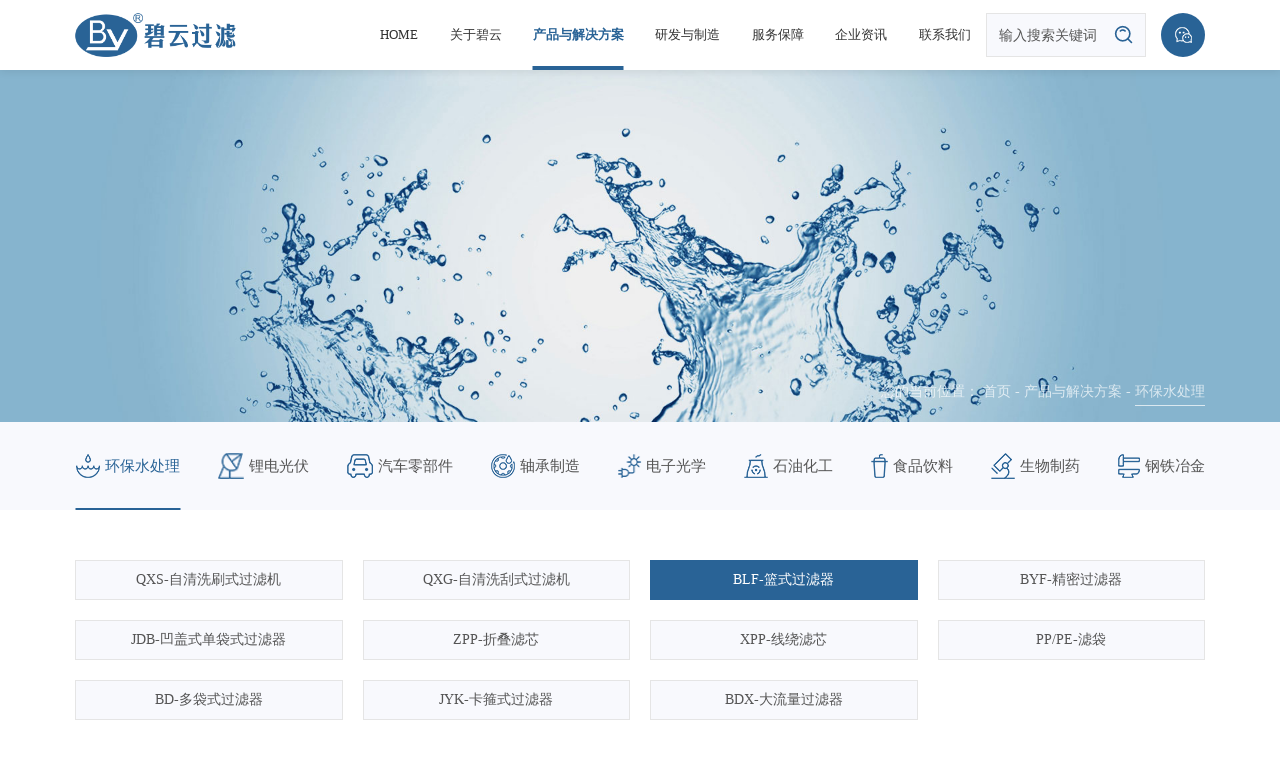

--- FILE ---
content_type: text/html; charset=utf-8
request_url: http://biyunfilter.com/25/129
body_size: 5713
content:


<!doctype html>
<html lang="zh-CN">
<head>
    <meta charset="utf-8">
    <meta name="viewport" content="width=device-width,initial-scale=1.0,minimum-scale=0.5, maximum-scale=3.0, user-scalable=yes">
    <meta http-equiv="X-UA-Compatible" content="IE=edge, chrome=1">
    <meta name="renderer" content="webkit|ie-comp|ie-stand" />
    <meta name="format-detection" content="telephone=no" />
    
            <title>BLF-篮式过滤器袋式过滤器，精密过滤器，芯式过滤器，自清洗过滤器，超精集中过滤系统-碧云过滤</title>

<meta name="description" content="" />
<meta name="keywords" content="" />
    <link rel="alternate" href="/25/129" />
    <link rel="canonical" href="/25/129" />

    <link rel="icon" href="/favicon.ico" type="image/x-icon" />
    <link type="text/css" rel="stylesheet" href="/Theme/cn/css/animate.min.css" />
    <link type="text/css" rel="stylesheet" href="/Theme/cn/css/public.css" />
    <link type="text/css" rel="stylesheet" href="/Theme/cn/css/style.css" />
    <script type="text/javascript" src="/Theme/cn/js/jquery-1.12.4.min.js"></script>
    <script type="text/javascript" src="/Theme/cn/js/jquery.SuperSlide.2.1.1.js"></script>
    
    



</head>
<body>
    


<div id="obtn">
    <div class="ctext head">
        <div class="w_1400">
            <div class="logo"><a href="/"><img src="/upload/svg/202211/logo.svg" alt="" /></a></div>
            <div class="menuph" id="menuph">
                <div class="point">
                    <span class="navbtn"></span>
                </div>
            </div>
            <div class="er"><i></i><em><img src="/upload/jpg/202211/er.jpg" alt="" /></em></div>
            <div class="Search">
                <input type="text" class="text" placeholder="输入搜索关键词" name="keys">
                <input type="button" class="submit" value="" onclick="ss(this)">

                <div class="_hot hot_pc">热门搜索：<a href="/42/?keys=袋式过滤器">袋式过滤器</a>、<a href="/42/?keys=自清洗过滤机">自清洗过滤机</a>、<a href="/42/?keys=集中过滤系统">集中过滤系统</a>、<a href="/42/?keys=过滤小车">过滤小车</a>、<a href="/42/?keys=滤芯">滤芯</a></div>
            </div>
            <div class="menu">
                <ul class="ul">
                        <li class="nli">
                            <span><a href="/" target="_self" data-n="0" title="">HOME</a></span>
                        </li>
                        <li class="nli">
                            <span><a href="/19/" target="_self" data-n="1" title="">关于碧云</a></span>
                        </li>
                        <li class="nli active">
                            <span><a href="/14/" target="_self" data-n="2" title="">产品与解决方案</a></span>
                        </li>
                        <li class="nli">
                            <span><a href="/34/" target="_self" data-n="3" title="">研发与制造</a></span>
                        </li>
                        <li class="nli">
                            <span><a href="/16/" target="_self" data-n="4" title="">服务保障</a></span>
                        </li>
                        <li class="nli">
                            <span><a href="/40/" target="_self" data-n="5" title="">企业资讯</a></span>
                        </li>
                        <li class="nli">
                            <span><a href="/18/" target="_self" data-n="6" title="">联系我们</a></span>
                        </li>
                </ul>
            </div>
        </div>
    </div>
    <!-- ph下拉 -->
    <div class="xialaph">
        <ul class="ul1">
                <li>
                    <h4>
                        <a href="/12/">HOME</a><i></i>
                    </h4>
                </li>
                <li>
                    <h4>
                        <a href="/19/">关于碧云</a><i></i>
                    </h4>
                        <ul class="ul2">
                                <li><h5><a href="/19/">企业介绍</a></h5></li>
                                <li><h5><a href="/19/#ad2">企业文化</a></h5></li>
                                <li><h5><a href="/19/#ad3">资质荣誉</a></h5></li>
                                <li><h5><a href="/19/#ad4">合作伙伴</a></h5></li>
                        </ul>
                </li>
                <li>
                    <h4>
                        <a href="/14/">产品与解决方案</a><i></i>
                    </h4>
                        <ul class="ul2">
                                <li><h5><a href="/25/">环保水处理</a></h5></li>
                                <li><h5><a href="/26/">锂电光伏</a></h5></li>
                                <li><h5><a href="/27/">汽车零部件</a></h5></li>
                                <li><h5><a href="/28/">轴承制造</a></h5></li>
                                <li><h5><a href="/29/">电子光学</a></h5></li>
                                <li><h5><a href="/43/">石油化工</a></h5></li>
                                <li><h5><a href="/44/">食品饮料</a></h5></li>
                                <li><h5><a href="/45/">生物制药</a></h5></li>
                                <li><h5><a href="/46/">钢铁冶金</a></h5></li>
                        </ul>
                </li>
                <li>
                    <h4>
                        <a href="/34/">研发与制造</a><i></i>
                    </h4>
                        <ul class="ul2">
                                <li><h5><a href="/34/">研发中心</a></h5></li>
                                <li><h5><a href="/35/">核心优势</a></h5></li>
                                <li><h5><a href="/36/">智造中心</a></h5></li>
                                <li><h5><a href="/37/">测试中心</a></h5></li>
                        </ul>
                </li>
                <li>
                    <h4>
                        <a href="/16/">服务保障</a><i></i>
                    </h4>
                        <ul class="ul2">
                                <li><h5><a href="/16/#ad1">服务时效</a></h5></li>
                                <li><h5><a href="/16/#ad2">服务承诺</a></h5></li>
                        </ul>
                </li>
                <li>
                    <h4>
                        <a href="/40/">企业资讯</a><i></i>
                    </h4>
                        <ul class="ul2">
                                <li><h5><a href="/40/">企业动态</a></h5></li>
                                <li><h5><a href="/41/">行业资讯</a></h5></li>
                        </ul>
                </li>
                <li>
                    <h4>
                        <a href="/18/">联系我们</a><i></i>
                    </h4>
                </li>
                <li>
                    <h4>
                        <a href="/42/">搜索</a><i></i>
                    </h4>
                </li>
        </ul>
    </div>
</div>


<div class="_nbanner">
    <img class="hidden-xs" src="/upload/jpg/202211/51D018C489634C9CA17EA99E08C652C7.jpg" width="100%" />
    <img class="visible-xs" src="/upload/jpg/202211/77.jpg" width="100%" />
    <div class="ctext text">
        <div class="w_1400">

            <div class="cumb">您的当前位置：<a href="/">首页</a>-<a href="/14/">产品与解决方案</a>-<a href="javascript:void(0)" class="on">环保水处理</a></div>
        </div>
    </div>
</div>

    <div class="ctext SlideA">
        <div class="w_1400">
            <div class="SlideR SlideR-1">
                <ul>
                        <li class="on"><a href="/25/" target="_self"><img src="/upload/png/202211/27A27045EF6C47748E967D7687F0C0D9.png" />环保水处理</a></li>
                        <li class=""><a href="/26/" target="_self"><img src="/upload/png/202211/4328DE7AAB084E87A1568B0D9095EBF0.png" />锂电光伏</a></li>
                        <li class=""><a href="/27/" target="_self"><img src="/upload/png/202211/CD056892F07D4E9E8374341AC820FACB.png" />汽车零部件</a></li>
                        <li class=""><a href="/28/" target="_self"><img src="/upload/png/202211/3576DD6CB0C544259EDA58E0308DD2C9.png" />轴承制造</a></li>
                        <li class=""><a href="/29/" target="_self"><img src="/upload/png/202211/3EF0A4505A8C407CA2C7B4A49318E298.png" />电子光学</a></li>
                        <li class=""><a href="/43/" target="_self"><img src="/upload/png/202211/ico8.png" />石油化工</a></li>
                        <li class=""><a href="/44/" target="_self"><img src="/upload/png/202211/ico9.png" />食品饮料</a></li>
                        <li class=""><a href="/45/" target="_self"><img src="/upload/png/202211/ico10.png" />生物制药</a></li>
                        <li class=""><a href="/46/" target="_self"><img src="/upload/png/202211/ico11.png" />钢铁冶金</a></li>
                </ul>
            </div>
        </div>
    </div>

<div class="ctext productDet">
    <div class="w_1400">
        <div class="ThreeMenu ">
            <ul>
                    <li><a class="" href="/25/140">QXS-自清洗刷式过滤机</a></li>
                    <li><a class="" href="/25/134">QXG-自清洗刮式过滤机</a></li>
                    <li><a class="on" href="/25/129">BLF-篮式过滤器</a></li>
                    <li><a class="" href="/25/118">BYF-精密过滤器</a></li>
                    <li><a class="" href="/25/111">JDB-凹盖式单袋式过滤器</a></li>
                    <li><a class="" href="/25/87">ZPP-折叠滤芯</a></li>
                    <li><a class="" href="/25/81">XPP-线绕滤芯</a></li>
                    <li><a class="" href="/25/66">PP/PE-滤袋</a></li>
                    <li><a class="" href="/25/43">BD-多袋式过滤器</a></li>
                    <li><a class="" href="/25/42">JYK-卡箍式过滤器</a></li>
                    <li><a class="" href="/25/40">BDX-大流量过滤器</a></li>
            </ul>
        </div>
        <div class="part_show">
            <div class="left_img">
                <div class="big">
                        <div class="li"><img src="/upload/jpg/202212/AD1D7A20FECD483BBE51973C94D99847.jpg" alt="" width="100%"></div>
                        <div class="li"><img src="/upload/jpg/202212/小车 (7).JPG.jpg" alt="" width="100%"></div>
                        <div class="li"><img src="/upload/jpg/202212/小车 (8).JPG.jpg" alt="" width="100%"></div>
                </div>
                <div class="small">
                        <div class="li"><img src="/upload/jpg/202212/AD1D7A20FECD483BBE51973C94D99847.jpg" alt="" width="100%"></div>
                        <div class="li"><img src="/upload/jpg/202212/小车 (7).JPG.jpg" alt="" width="100%"></div>
                        <div class="li"><img src="/upload/jpg/202212/小车 (8).JPG.jpg" alt="" width="100%"></div>
                </div>
            </div>
            <div class="right_text">
                <a href="/25/" class="return">返回列表</a>
                <div class="title">BLF-篮式过滤器</div>
                <div class="cont">
                    <div></div>
                        <div class="li"><span class="d1">设计压力:</span><span class="d2">10 kg/c㎡</span></div>
                        <div class="li"><span class="d1">工作压力：</span><span class="d2">6 kg/c㎡</span></div>
                        <div class="li"><span class="d1">壳体材质 ：</span><span class="d2">SUS304/SUS316L</span></div>
                        <div class="li"><span class="d1">密封圈材质:</span><span class="d2">丁晴，硅胶，氟胶</span></div>
                        <div class="li"><span class="d1">表面处理：</span><span class="d2">抛丸，抛光</span></div>
                        <div class="li"><span class="d1">进出口：</span><span class="d2">DN25-DN250</span></div>
                </div>
                <div class="bnt"><a href="/18/" target="_blank">立即咨询</a> </div>
            </div>
        </div>
        <div class="prodCont">
            <div class="opt_title">产品介绍</div>
            <div class="opt_text">
                <p><span style="font-family: 微软雅黑; font-size: 18px; text-indent: 33.6px;">篮式过滤器主要由接管、主管、滤篮、法兰、法兰盖及紧固件等组成。当液体通过主管进入滤篮后，固体杂质颗粒被阻挡在滤篮内，而洁净的流体通过滤篮、由过滤器出口排出。当需要清洗时，旋开主管底部螺塞，排净流体，拆卸法兰盖，清洗后重新装入即可。因此，使用维护极为方便。</span></p>
            </div>
        </div>
        <div class="prodCont">
            <div class="opt_title">产品选型</div>
            <div class="prodTab">
                <p><img src="\upload\png\202211\800AEFA53080493D8F4D7BF54381282A.png" title="image.png" alt="image.png"/></p>
            </div>
        </div>
    </div>
</div>


<div class="_line"></div>
<div class="ctext footer">
    <div class="w_1400">
        <div class="top">
            <div class="addr wow fadeInUp">
                <div class="logo wow fadeInUp"><img src="/upload/svg/202211/logo.svg"></div>
                <ul>
                        <li><img src="/upload/png/202211/foot2.png" />服务热线：400-820-2853</li>
                        <li><img src="/upload/png/202211/foot3.png" />营销中心：上海碧云过滤器材有限公司</li>
                        <li><img src="/upload/png/202211/foot4.1.png" />地址：上海市松江区研展路455号A栋501室</li>
                        <li><img src="/upload/png/202211/foot5.png" />制造中心：安徽碧云过滤分离科技有限公司</li>
                        <li><img src="/upload/png/202211/foot4.png" />地址：安徽省肥东县联东U谷国际企业港27栋</li>
                </ul>
            </div>
            <div class="er wow fadeInUp">
                <i><img src="/upload/jpg/202211/C11AC716639A4AA9BA0787A4B3421DC9.jpg" /></i><h6>关注微信公众号</h6>
            </div>
                <div class="nav wow fadeInUp">
                    <h5><a href="/19/" target="_self">关于碧云</a></h5>
                    <ul>
                            <li><a href="/19/">企业介绍</a></li>
                            <li><a href="/19/#ad2">企业文化</a></li>
                            <li><a href="/19/#ad3">资质荣誉</a></li>
                            <li><a href="/19/#ad4">合作伙伴</a></li>
                    </ul>
                </div>
                <div class="nav wow fadeInUp">
                    <h5><a href="/14/" target="_self">产品与解决方案</a></h5>
                    <ul>
                            <li><a href="/25/">环保水处理</a></li>
                            <li><a href="/26/">锂电光伏</a></li>
                            <li><a href="/27/">汽车零部件</a></li>
                            <li><a href="/28/">轴承制造</a></li>
                            <li><a href="/29/">电子光学</a></li>
                            <li><a href="/43/">石油化工</a></li>
                            <li><a href="/44/">食品饮料</a></li>
                            <li><a href="/45/">生物制药</a></li>
                            <li><a href="/46/">钢铁冶金</a></li>
                    </ul>
                </div>
                <div class="nav wow fadeInUp">
                    <h5><a href="/34/" target="_self">研发与制造</a></h5>
                    <ul>
                            <li><a href="/34/">研发中心</a></li>
                            <li><a href="/35/">核心优势</a></li>
                            <li><a href="/36/">智造中心</a></li>
                            <li><a href="/37/">测试中心</a></li>
                    </ul>
                </div>
                <div class="nav wow fadeInUp">
                    <h5><a href="/16/" target="_self">服务保障</a></h5>
                    <ul>
                            <li><a href="/16/#ad1">服务时效</a></li>
                            <li><a href="/16/#ad2">服务承诺</a></li>
                    </ul>
                </div>
                <div class="nav wow fadeInUp">
                    <h5><a href="/40/" target="_self">企业资讯</a></h5>
                    <ul>
                            <li><a href="/40/">企业动态</a></li>
                            <li><a href="/41/">行业资讯</a></li>
                    </ul>
                </div>
        </div>
        <div class="Copyright"><p>Copyright © 上海碧云过滤器材有限公司 &nbsp;版权所有 &nbsp;<a href="https://beian.miit.gov.cn/">沪ICP备20000725号-1</a></p></div>
    </div>
</div>


    <script type="text/javascript" src="/Theme/cn/js/slick.min.js"></script>
    <script type="text/javascript" src="/Theme/cn/js/jquery.hoverIntent.js"></script>
    <script type="text/javascript" src="/Theme/cn/js/respond.src.js"></script>
    <script type="text/javascript" src="/Theme/cn/js/wow.min.js"></script>
    <script type="text/javascript" src="/Theme/cn/js/public.js"></script>

    <script type="text/javascript" src="/Theme/cn/js/countup.min.js"></script>
    <script type="text/javascript" src="/Theme/cn/js/waypoints.min.js"></script>
    
<script>
        $('.productDet .left_img .big').slick({
            dots: false,
            slidesToShow: 1,
            slidesToScroll: 1,
            arrows: false,
            fade: true,
            asNavFor: '.productDet .left_img .small', //关联小图
            //autoplay: true,
            autoplaySpeed: 5000
        });
        $('.productDet .left_img .small').slick({
            slidesToShow: 3,
            slidesToScroll: 1,
            asNavFor: '.productDet .left_img .big',//关联大图
            //centerMode: true,
            focusOnSelect: true, //右侧跟随左侧切换
           // autoplay: true,
            autoplaySpeed: 5000,
            vertical: true, //垂直方向,
            lazyLoad: 'progressive',
            responsive: [
                {
                    breakpoint: 1024,
                    settings: {
                        vertical: false, //垂直方向,
                    }
                }
            ]
        });
</script>


    <script>
        function ss(_this) {
            var _val = $(_this).siblings('input[name="keys"]').val();
            if (_val == '') {
                alert('请输入关键字');
                return;
            }
            window.location.href = '/42/?keys=' + _val;
        }
    </script>
    
</body>
</html>

--- FILE ---
content_type: text/css
request_url: http://biyunfilter.com/Theme/cn/css/style.css
body_size: 20210
content:
ul,ol,li,dl,dd,dt{ list-style-type: none; line-height: normal;}
address,caption,cite,code,dfn,i,em,th,var{ font-style: normal; font-weight: normal;}
a{ text-decoration:none; color:#333;}
a:hover{ cursor: pointer;}
img{ border: 0; max-width: 100%;}
table{ border-collapse: collapse; border-spacing: 0;}
h1,h2,h3,h4,h5,h6{ margin: 0; font-weight: normal;}
h1{ font-size: 36px;}
h2{ font-size: 24px;}
h3{ font-size: 22px;}
h4{ font-size: 18px;}
h5{ font-size: 14px;}
h6{ font-size: 12px;}
input,table,tr,td{ margin: 0; padding: 0; border: none;}
p{ margin: 0; padding: 0;}
button,table{ border: none; background: none; margin: 0; padding: 0;}
select{ margin: 0; padding: 0; outline: none;}
textarea{ border: 0; background: none; resize: none; outline: 0;}
input{ outline: 0; border: 0; background: none;}
button{ outline: none; border: 0; background: none;} 
/*body{ text-align:justify;}*/

.w_1400{ display:block; max-width:1720px; margin-right: auto; margin-left: auto;}
.ctext{float:left; width:100%; padding-left:75px; padding-right:75px;}
@media  screen and (max-width:1770px){
.w_1400{ max-width:100%;}
}
@media  screen and (max-width:1024px){
.ctext{ padding-left:15px; padding-right:15px;}
}

._line{ float:left; width:100%; height:1px; background:#e5e5e5;}
.head{ float:left; width:100%; position:fixed; left:0; top:0; z-index:18; background:#fff; box-shadow:0 2px 8px rgba(0,0,0,0.08);}
.head .logo{ float:left; line-height:0; height:90px;flex-wrap:wrap; display: flex; align-items: center; }
.head .logo img{ max-width:none; height:48px;}
.head .er{ float:right; position:relative; z-index:5; height:90px;}
.head .er i{float:left; margin-top:23px; width:44px; height:44px; border-radius:50%;  background:url(../_im_g/ico1.png) center no-repeat #296396; }
.head .er em{ float:left; width:110px; line-height:0; padding:2px; background:#fff; box-shadow:0 2px 8px rgba(0,0,0,0.1); position:absolute; left:50%; margin-left:-56px; top:100%; z-index:80;-webkit-transition: all 500ms cubic-bezier(.5, 1, .4, 1);
	-moz-transition: all 500ms cubic-bezier(.5, 1, .4, 1);
	transition: all 500ms cubic-bezier(.5, 1, .4, 1);
	-webkit-transform-origin:50% 5%;
	-moz-transform-origin:50% 5%;
	-ms-transform-origin:50% 5%;
	-o-transform-origin:50% 5%;
	transform-origin:50% 5%;
	-webkit-transform: translateY(0) scale(0);
	-moz-transform: translateY(0) scale(0);
	-ms-transform: translateY(0) scale(0);
	-o-transform: translateY(0) scale(0);
	transform: translateY(0) scale(0)}
.head .er em:after{ float:left; content:''; position:absolute; left:50%; bottom:100%; margin-left:-6px; border-left: 6px solid transparent; border-right:6px solid transparent;border-bottom:6px solid #296396; }
.head .er:hover em{ opacity: 1;
	filter: alpha(opacity=100);
	display: block \9;
	pointer-events: auto;
	-webkit-transform: translateY(0) scale(1);
	-moz-transform: translateY(0) scale(1);
	-ms-transform: translateY(0) scale(1);
	-o-transform: translateY(0) scale(1);
	transform: translateY(0) scale(1);}

.Search{ float:right; width:200px; position:relative; z-index:6; cursor:pointer;  display: flex; align-items: center;  justify-content:space-between;margin-right:15px; height:90px;}
.Search .text{float:left;width:-webkit-calc(100% - 44px); width:-moz-calc(100% - 44px); width:calc(100% - 44px); height:44px; background:none; border:0; line-height:30px; font-size:14px; color:#555555; cursor:pointer; padding:6px 0; text-indent:12px; border:1px solid #e5e5e5; border-right:none; background:#f8f9fd;
-webkit-transition: all 0.5s ease-out 0s; 
-moz-transition: all 0.5s ease-out 0s; 
-o-transition: all 0.5s ease-out 0s; 
transition: all 0.5s ease-out 0s;  }
.Search .submit{ float:right; width:44px; height:44px; z-index:10; background:url(../_im_g/search.svg) center no-repeat #f8f9fd; background-size:20px 20px; border:1px solid #e5e5e5; border-left:none;}
.Search ::-webkit-input-placeholder{color:#555555}
.Search :-moz-placeholder{color:#555555}
.Search ::-moz-placeholder{color:#555555}
.Search :-ms-input-placeholder{color:#555555}


._hot{ float:left; width:100%; color:#333; font-size:13px; line-height:22px; position:absolute; right:0; top:100%; width:100%; background:rgba(255,255,255,0.9); padding:12px 10px; border-radius:5px; display:none; box-shadow:0 2px 8px rgba(0,0,0,0.1); }
._hot:after{ float:left; content:''; position:absolute; left:50%; bottom:100%; margin-left:-6px; border-left: 6px solid transparent; border-right:6px solid transparent;border-bottom:6px solid #296396; }
._hot a:first-child{ margin-left:5px;}
._hot a{ color:#333; margin-right:5px;}
._hot a:hover{ color:#296396;}

.Search:hover ._hot{ display:block;}


.menu{ float:right; position:relative; width:58.3%; margin-right:3%;}
.menu .ul{ float:left; width:100%;flex-wrap:wrap; display: flex; justify-content:space-between; }
.menu .nli{ float:left; position:relative;}
.menu .nli:first-child{ margin-left:0 !important;}
.menu .nli span a{ float:left; position:relative; color:#333333; font-size:16px; line-height:90px; padding:0 8px;}
.menu .nli span a::after{  float:left; content:''; position:absolute; left:50%; bottom:0; background:#296396; width:0; height:4px;-oz-transition: all 0.5s linear;
-webkit-transition: all 0.5s linear;
     -o-transition: all 0.5s linear;
-webkit-transform:translateX(-50%);
    -ms-transform:translateX(-50%);
        transform:translateX(-50%);
   -moz-transform:translateX(-50%);
     -o-transform:translateX(-50%);}
.menu .ul .nli.active span a{ color:#296396; font-weight:bold; }
.menu .ul .nli.active span a::after,
.menu .ul .nli:hover span a::after{ width:100%;}

.xialaph{ position: fixed; left: 0; top: 0; float: left; width: 100%; height: 100%; overflow: scroll; padding:60px 15px; display: none; z-index:16; background:#fff;}
.xialaph .ul2,
.xialaph .ul3{ display: none;}
.xialaph h4 a{ float: left; width:100%; color: #333; font-size:16px; line-height: 50px;}
.xialaph h4 a span{ padding-left: 6px; color: #ccc; font-size: 14px;}
.xialaph h4{ float: left; width: 100%; position: relative; margin-top:-1px;}
.xialaph h4 i{ float:left; width:10px; height:10px; position:absolute; right:12px; top:50%; border-top:1px solid #000; border-right:1px solid #000; opacity:0.8; transform:translate(0,-50%) rotate(45deg); -ms-transform:translate(0,-50%) rotate(45deg);}
.xialaph h4.active i{ transform:translate(0,-50%) rotate(135deg); -ms-transform:translate(0,-50%) rotate(135deg); margin-top:-4px; border-top:1px solid #296396; border-right:1px solid #296396; opacity:1}
.xialaph li:last-child h4::before{ content: ''; position: absolute; bottom: 0; left: 0; width: 100%; height: 1px; background-color: #000; opacity:0.2;}
.xialaph li:first-child h4::after{ display:none;}
.xialaph li:last-child h4::before{ display:none;}
.xialaph h4:hover a{ color: #296396;}
.xialaph h5:hover a{ color: #296396;}
.xialaph h4::after{ content: ''; position: absolute; top: 0; left: 0; width: 100%; height: 1px; background-color: #000;opacity:0.2;}
.xialaph h5 a{ float: left; width:100%; color: #333; font-size: 14px; line-height: 40px; text-transform: uppercase;}
.xialaph h5{ float: left; width: 100%; position: relative;}
.xialaph h5::after{ content: ''; position: absolute; bottom: 0; left: 0; right: 0; height: 1px; background-color: #000;opacity:0.2;}
.xialaph li:last-child h5::after{ display:none;}
.xialaph .ul2{ float: left; width: 100%; padding: 0 10px;}
.xialaph .ul3{ float:left; width:100%; padding-top: 12px; padding-bottom: 12px; position: relative;}
.xialaph .ul3::after{ content: ''; position: absolute; bottom: 0; left: 0; right: 0; height: 1px; background-color: #000;opacity:0.2;}
.xialaph li:last-child .ul3::after{ display: none;}


.menuph{ display:none; float: right; width: 28px; height: 22px; cursor: pointer; text-align: center; margin:19px 0;}
.menuph .point { float:left; width: 28px;  height: 22px; position: relative;}
.menuph .point:hover .navbtn,
.menuph .point:hover .navbtn::after,
.menuph .point:hover .navbtn::before { width: 28px;}
.menuph .navbtn { position: absolute; top: 10px; right: 0; display: inline-block; width:28px; height: 2px; background: #296396;
-webkit-transition: all .3s ease-out 0s; 
-moz-transition: all .3s ease-out 0s;  
-ms-transition: all .3s ease-out 0s;  
-o-transition: all .3s ease-out 0s;  
transition: all .3s ease-out 0s;}
.menuph .navbtn::after,
.menuph .navbtn::before { position: absolute; right: 0; display: inline-block; width: 28px; height: 2px; content: ''; background: #296396;
-webkit-transition: all .3s ease-out 0s;  
-moz-transition: all .3s ease-out 0s;  
-ms-transition: all .3s ease-out 0s;  
-o-transition: all .3s ease-out 0s;  
transition: all .3s ease-out 0s;}
.menuph .navbtn::after { top: -10px;}
.menuph .navbtn::before { top: 10px;}
.menuph .point.active .navbtn{ background: transparent;}
.menuph .point.active .navbtn::after{ -webkit-transform: rotate(45deg); -moz-transform: rotate(45deg); -ms-transform: rotate(45deg); -o-transform: rotate(45deg); transform: rotate(45deg); top: 0px;}
.menuph .point.active .navbtn::before { -webkit-transform: rotate(-45deg); -ms-transform: rotate(-45deg); -o-transform: rotate(-45deg); transform: rotate(-45deg); top: 0px;}

@media  screen and (max-width:1600px){
.menu{ margin-right:2%;}
.menu .nli span a{ font-size:16px;}
}
@media  screen and (max-width:1360px){
.head .logo{ height:70px;}
.head .logo img{ height:44px;}
.head .er{ height:70px;}
.head .er i{ margin-top:13px;}
.menu{ width:52.3%; margin-right:15px;}
.menu .nli span a{ font-size:13px; padding:0; line-height:70px;}
.Search{ width:160px; height:70px;}
}
@media  screen and (max-width:1024px){
.menu{ display:none;}
.menuph{ display:block;}
.head .er{ display:none;}
.head .logo{ height:60px; }
.head .logo img{ height:40px;}
.Search{ height:60px;}
.Search .text{width: -webkit-calc(100% - 36px);width: -moz-calc(100% - 36px);width: calc(100% - 36px); height:36px;  line-height:24px; text-indent:10px; }
.Search .submit{ width:36px; height:36px;}
}
@media screen and (max-width:767px) {
.head .logo img{ width:146px; height:auto;}
.Search{ margin:0 10px; width: -webkit-calc(100% - 194px);width: -moz-calc(100% - 194px);width: calc(100% - 194px);}
._hot{  width: -webkit-calc(100% + 76px);width: -moz-calc(100% + 76px);width: calc(100% + 76px); right:-38px;}

}


._hei{ display:none; width:100%; float:left; height:50px;}
.pf_right{ float:left; width:40px; position:fixed; z-index:10; right:1px; bottom:50%; margin-bottom:-75px; /*display:none;*/}
.pf_right ul{ float:left; width:100%;}
.pf_right ul li{ float:left; width:100%; position:relative; margin:5px 0;}
.pf_right ul li a{ float:left; width:100%; height:40px; position:relative; z-index:6; border-radius:50%; background:#cccccc; padding:10px; text-align:center; flex-wrap:wrap; display: flex;  justify-content:center; align-items: center;transition:none;-moz-transition:none;-webkit-transition:none;-o-transition:none;}
.pf_right ul li a i{ float:left; width:100%; height:20px; line-height:0; position:relative;}
.pf_right ul li a i img{ display:block; margin:0 auto; width:20px; height:20px;}
.pf_right ul li:hover a{ background:#296396;}
.pf_right ul li a h5{ display:none; float:left; width:100%; text-transform:uppercase; color:#fff; font-size:14px; line-height:14px;}
.pf_right .pf_tel{ float:left; position:absolute; z-index:4; top:5px; right:40px; background:#296396; line-height:30px; color:#fff; font-size:16px; white-space:nowrap; padding:5px 20px; border-radius:4px;
-webkit-transition: all 500ms cubic-bezier(.5, 1, .4, 1);
	-moz-transition: all 500ms cubic-bezier(.5, 1, .4, 1);
	transition: all 500ms cubic-bezier(.5, 1, .4, 1);
	-webkit-transform-origin:95% 50%;
	-moz-transform-origin:95% 50%;
	-ms-transform-origin:95% 50%;
	-o-transform-origin:95% 50%;
	transform-origin:95% 50%;
	-webkit-transform: translateY(0) scale(0);
	-moz-transform: translateY(0) scale(0);
	-ms-transform: translateY(0) scale(0);
	-o-transform: translateY(0) scale(0);
	transform: translateY(0) scale(0)}
.pf_right .pf_tel:after{ float:left; width:0; height:0; content:''; position:absolute; left:100%; top:50%; border-top: 6px solid transparent; border-bottom:6px solid transparent;border-left: 6px solid #296396; margin-top:-6px; }
.pf_right ul li:hover .pf_tel{ right:50px; opacity: 1;filter: alpha(opacity=100);display: block \9;pointer-events: auto;
	-webkit-transform: translateY(0) scale(1);
	-moz-transform: translateY(0) scale(1);
	-ms-transform: translateY(0) scale(1);
	-o-transform: translateY(0) scale(1);
	transform: translateY(0) scale(1);}
.pf_right .pf_er{ float:left; position:absolute; z-index:4; top:-35px; right:40px; background:#296396; line-height:0; white-space:nowrap; padding:8px; border-radius:3px; width:110px;
-webkit-transition: all 500ms cubic-bezier(.5, 1, .4, 1);
	-moz-transition: all 500ms cubic-bezier(.5, 1, .4, 1);
	transition: all 500ms cubic-bezier(.5, 1, .4, 1);
	-webkit-transform-origin:95% 50%;
	-moz-transform-origin:95% 50%;
	-ms-transform-origin:95% 50%;
	-o-transform-origin:95% 50%;
	transform-origin:95% 50%;
	-webkit-transform: translateY(0) scale(0);
	-moz-transform: translateY(0) scale(0);
	-ms-transform: translateY(0) scale(0);
	-o-transform: translateY(0) scale(0);
	transform: translateY(0) scale(0)}
.pf_right .pf_er:after{ float:left; width:0; height:0; content:''; position:absolute; left:100%; top:50%; border-top: 6px solid transparent; border-bottom:6px solid transparent;border-left: 6px solid #296396; margin-top:-6px; }
.pf_right ul li:hover .pf_er{ right:50px; opacity: 1;filter: alpha(opacity=100);display: block \9;pointer-events: auto;
	-webkit-transform: translateY(0) scale(1);
	-moz-transform: translateY(0) scale(1);
	-ms-transform: translateY(0) scale(1);
	-o-transform: translateY(0) scale(1);
	transform: translateY(0) scale(1);}	
.pf_right.active{ display:none;}

@media  screen and (max-width:1024px){
._hei{ display:block;}	
.pf_right{ right:0; top:auto; bottom:0; width:100%; display:block !important; opacity:1 !important; margin:0; z-index:15;}
.pf_right ul li{ width:33.33%; margin:0;}
.pf_right ul li a{ border-radius:0; padding:6px 0; background:#296396; height:50px; }
.pf_right ul li a h5{ display:block; font-size:12px; line-height:16px;}
.pf_right ul li:hover .pf_tel{ display:none !important;}
.pf_right .pf_tel,
.pf_right ul li:hover .pf_tel{ display:none !important;}

}

.footer{ overflow:hidden;}
.footer .top{ float:left; width:100%; display: flex; justify-content: space-between; padding:73px 0 46px 0;}
.footer .top-1{ margin:10px 0 30px 0;}
.footer .logo{ float:left; line-height:0; margin-top:5px; margin-bottom:26px; margin-right:4.2%;}
.footer .logo img{ max-width:none; width:174px;}
.footer .nav{ float:left; display: flex; flex-direction:column; margin-left:1.1%; }
.footer .nav h5{ float:left; display: flex; justify-content:center;}
.footer .nav h5 a{ float:left; color:#000000; font-size:18px; line-height:28px;}
.footer .nav ul{ float:left; display: flex; flex-direction:column; margin-top:23px;}
.footer .nav ul li{ float:left; display: flex;}
.footer .nav ul li a{ float:left; color:#333333; font-size:16px; line-height:30px;}
.footer .nav ul li a:hover{ color:#296396;}
.footer .addr{ float:left; display: flex;flex-direction:column ;}
.footer .addr ul{ float:left; display: flex;flex-direction:column ;}
.footer .addr ul li{ float:left; display: flex; color:#333333; font-size:16px; line-height:26px; margin:5px 0; word-break:break-all; }
.footer .addr ul li img{ max-width:none; width:16px; height:16px; margin:5px 10px 0 0;}
.footer .er{ float:left; width:126px; text-align:center; margin-top:88px; margin-right:3.7%; }
.footer .er i{ float:left; width:100%; line-height:0;}
.footer .er img{ max-width:none; width:126px; border:1px solid #e5e5e5;}
.footer .er h6{ float:right; width:100%; color:#333333; font-size:16px; line-height:26px; margin-top:14px;}
.Copyright{ float:left; width:100%; position:relative; text-align:center; color:#555555; font-size:14px; line-height:24px; padding:15px 0;}
.Copyright:after{ float:left; width:4000px; height:1px; background:#e5e5e5; position:absolute; left:50%; top:0; content:''; margin-left:-2000px;}
.Copyright a{ color:#555555;}
.Copyright a img{ display:inline-block; vertical-align:top; margin-left:22px; margin-right:5px;}
.Copyright a:hover{ color:#296396;}


#section6 .footer{ height:58vh;flex-wrap:wrap; display: flex; align-items: flex-end;}
#section6 .footer .top{ padding:0 0 4.4% 0;}
.footer1{ height:42vh; background:#7399bf; text-align:center;flex-wrap:wrap; display: flex; align-items:center; padding-top:90px;}
.footer1 h4{ float:left; width:100%;color:#fff; font-size:36px; line-height:46px;}
.footer1 h5{ float:left; width:100%;color:#fff; font-size:20px; line-height:30px; margin:0.81% 0 3.19% 0;}
.footer1 h6{ float:left; width:100%; flex-wrap:wrap; display: flex; justify-content:center;}
.footer1 h6 a{ float:left; background:#fff; position:relative; padding:0 53px 0 26px; color:#296396; font-size:16px; line-height:40px; border-radius:40px;}
.footer1 h6 a:after{ float:right; width:28px; height:28px; border-radius:50%; content:''; position:absolute; right:6px; top:6px; background:url(../_im_g/ico12.svg) center no-repeat #296396; background-size:16px 16px;}
.footer1 h6 a:hover{ box-shadow:0 3px 6px rgba(0,0,0,0.1); background:#296396; color:#fff;}
.footer1 h6 a:hover:after{ background:url(../_im_g/ico12.1.svg) center no-repeat #fff; background-size:16px 16px;}

@media  screen and (max-width:1600px){	
.footer .addr ul li img{ margin:5px 5px 0 0;}
.footer .er{ margin-right:0;}
.footer .nav{ margin-left:0;}
.footer .nav ul{ margin-top:16px;}
.footer .nav ul li a{ line-height:28px;}

#section6 .footer .top{ padding:0 0 2% 0;}
.footer1 h4{ font-size:30px; line-height:40px;}
.footer1 h5{ font-size:18px; line-height:28px; margin:0.8% 0 2.5% 0;}

}
@media  screen and (max-width:1360px){	
.footer .top{ padding:60px 0 46px 0;}
.footer .nav h5 a{ font-size:16px; line-height:26px;}
.footer .nav ul{ margin-top:12px;}
.footer .nav ul li a{ font-size:14px; line-height:25px;}
.footer .logo{ margin-bottom:4%;}
.footer .addr ul li{ font-size:14px; margin:2px 0;}
.footer .er{ width:100px; margin-top:72px;}
.footer .er img{ width:100px;}
.footer .er h6{ font-size:14px;}
.Copyright{ padding:12px 0;}
.footer1{ padding-top:70px;}
.footer1 h4{ font-size:26px; line-height:36px;}
.footer1 h5{ font-size:16px; line-height:26px; margin:0.6% 0 2.2% 0;}
.footer1 h6 a{ font-size:14px; line-height:36px; padding:0 42px 0 20px;}
.footer1 h6 a:after{ width:24px; height:24px;}
#section6 .footer .top{ padding:0 0 1.8% 0;}

}
@media  screen and (max-width:1024px){
.footer .top{ padding:25px 0;}
.footer .logo{ margin:0 0 10px 0;}
.footer .nav{ display:none;}
.footer .nav h5 a{ font-size:16px; line-height:26px;}
.footer .nav ul{ margin-top:8px;}
.footer .nav ul li a{ font-size:14px; line-height:26px;}
.footer .addr ul li{ font-size:14px; line-height:24px; margin:2px 0;}
.footer .er{ margin-top:20px;}
.footer .er h6{ font-size:14px; line-height:24px; margin-top:10px;}
.Copyright a img{ margin-left:10px; margin-right:5px;}

#section6 .footer{ height:auto;}
#section6 .footer .top{ padding:25px 0;}
.footer1{ height:auto; padding-top:35px; padding-bottom:35px;}
.footer1 h4{ font-size:18px; line-height:28px;}
.footer1 h5{ font-size:14px; line-height:24px; margin:10px 0 20px 0;}

}
@media  screen and (max-width:767px){
.footer .top{flex-wrap:wrap; justify-content:center;}
.footer .logo{ text-align:center;}
.footer .er{ display:none;}
.Copyright a{ display:block;}
.Copyright a img{ margin-left:0;}

}


.section{ overflow:hidden; height:100%;}
@media screen and (max-width:1024px){
.section{ height:auto !important; display:block; float:left; width:100%;}
.fp-tableCell{ height:auto !important; display:block; float:left;}
}

/*banner*/
.slide_banner{ background:#f8f9fd; float:left; width:100%; position:relative;}
.slide_banner .div{ float:left; width:100%; position:relative; margin-top:90px;}
.slide_banner .div .pc{ float:left; width:100%; height:-webkit-calc(100vh - 90px); height:-moz-calc(100vh - 90px); height:calc(100vh - 90px);}
.slide_banner .slick-dots{flex-wrap:wrap; display: flex;  justify-content:center; align-items: center; bottom:21px;}
.slide_banner .slick-dots li{ width:10px; height:10px; border-radius:10px; z-index:6; margin:0 3px; background:#fff; opacity:0.5;-webkit-transition: all 0.5s ease-out 0s; -moz-transition: all 0.5s ease-out 0s; 
-o-transition: all 0.5s ease-out 0s; 
transition: all 0.5s ease-out 0s;  }
.slide_banner .slick-dots li.slick-active{ opacity:1;}
.slide_banner .text{ position:absolute; left:0; top:25%; z-index:3; text-align:right;color:#fff;}
.slide_banner .text:after{ display:none; float:left; width:100%; height:100%; content:''; position:absolute; left:0; bottom:30px; z-index:1;
  background-image: -webkit-linear-gradient(top, rgba(0,0,0,0) 0%, rgba(0,0,0,0.1) 50%, rgba(0,0,0,0) 100%);
  background-image: -moz-linear-gradient(top, rgba(0,0,0,0) 0%, rgba(0,0,0,0.1) 50%, rgba(0,0,0,0) 100%);
  background-image: -o-linear-gradient(top, rgba(0,0,0,0) 0%, rgba(0,0,0,0.1) 50%, rgba(0,0,0,0) 100%);
  background-image: linear-gradient(top, rgba(0,0,0,0) 0%, rgba(0,0,0,0.1) 50%, rgba(0,0,0,0) 100%);}
.slide_banner .text h4{ position:relative; z-index:3; float:left; width:100%; font-size:48px; line-height:58px;}
.slide_banner .text h5{ position:relative; z-index:3; float:left; width:100%; font-size:22px; line-height:32px; margin:0 0 2.9% 0;}
.slide_banner .text h6{ position:relative; z-index:3; float:left; width:100%; flex-wrap:wrap; display: flex; justify-content:flex-end;}
.slide_banner .text h6 a{ float:left; background:#296396; position:relative; padding:0 53px 0 26px; color:#fff; font-size:16px; line-height:40px; border-radius:40px;}
.slide_banner .text h6 a:after{ float:right; width:28px; height:28px; border-radius:50%; content:''; position:absolute; right:6px; top:6px; background:url(../_im_g/ico12.1.svg) center no-repeat #fff; background-size:16px 16px;}
.slide_banner .text h6 a:hover{ box-shadow:0 3px 6px rgba(0,0,0,0.1); background:#fff; color:#296396;}
.slide_banner .text h6 a:hover:after{ background:url(../_im_g/ico12.svg) center no-repeat #296396; background-size:16px 16px;}
.slide_banner .text-1{ text-align:left; top:19%;}
.slide_banner .text-1 h6{ justify-content:flex-start;}
.slide_banner .text-2{ top:26%;color:#296396;}
.slide_banner .text-3{ top:19%;color:#296396;}
.slide_banner .text-4{ text-align:left; top:40%;color:#296396;}
.slide_banner .text-4 h6{ justify-content:flex-start;}

@media  screen and (max-width:1600px){	
.slide_banner .text h4{ font-size:36px; line-height:46px;}
.slide_banner .text h5{ font-size:20px; line-height:30px;}
}
@media  screen and (max-width:1360px){	
.slide_banner .div{ margin-top:70px;}
.slide_banner .div .pc{ height:-webkit-calc(100vh - 70px); height:-moz-calc(100vh - 70px); height:calc(100vh - 70px);}
.slide_banner .text h4{ font-size:30px; line-height:40px;}
.slide_banner .text h5{ font-size:18px; line-height:28px;}
.slide_banner .text h6 a{ font-size:14px; line-height:36px; padding:0 42px 0 20px;}
.slide_banner .text h6 a:after{ width:24px; height:24px;}
}
@media screen and (max-width:1024px){	
.slide_banner .div{ margin-top:60px;}
.slide_banner .slick-dots{ bottom:15px;}
.slide_banner .text h4{ font-size:18px; line-height:18px;}
.slide_banner .text h5{ font-size:14px; line-height:24px; margin:5px 0 15px 0;}
.slide_banner .text h6 a{ font-size:14px; line-height:36px; padding:0 42px 0 20px;}
.slide_banner .text h6 a:after{ width:24px; height:24px;}
}
@media screen and (max-width:767px){
.slide_banner .text:after{ display:block;}
.slide_banner .text{ top:19%;}
.slide_banner .text-4{ top:19%;}	
}


.section2 .About{ margin-top:90px;}
.About{ float:left; width:100%; position:relative; line-height:0;}
.About:after{ float:left; width:100%; height:100%; content:''; position:absolute; left:0; top:0; z-index:1; background:#296396; opacity:0.5;}
.About .text{ float:left; max-width:100%; height:64%; position:absolute; top:0;right:0; z-index:3; text-align:center; color:#fff; font-size:30px; line-height:48px;flex-wrap:wrap; display: flex; justify-content:flex-end; align-items: center; padding:30px 9%;}
.About .list{ float:left; width:100%; position:absolute; bottom:0;right:0; z-index:3; background:rgba(0,0,0,0.24); display: flex;justify-content:space-around; padding:1.27% 0;}
.About .list .li{ float:left;flex-wrap:wrap; display: flex;flex-direction:column; padding:0 10px;}
.About .list .li i{ float:left; line-height:0; margin:2px 0 1px 0;}
.About .list .li i img{ max-width:none; height:36px;}
.About .list .li h6{ float:left; color:#fff; line-height:1.6; font-size:16px; text-transform:uppercase;}
.About .list .li h6 span{  font-weight:bold; font-size:22px; margin-right:8px;}
@media screen and (max-width:1600px){	
.About .text{ font-size:24px; line-height:40px;}
.About .list .li h6 span{ font-size:20px;}

}
@media screen and (max-width:1366px){	
.section2 .About{ margin-top:70px;}
.About .text{ height:60%; padding:30px 5%; font-size:22px; line-height:36px;}
.About .list .li h6 span{ font-size:20px;}

}
@media screen and (max-width:1024px){	
.section2 .About{ margin-top:30px; margin-bottom:30px;}
.About .text{ padding:12px 15px; font-size:16px; line-height:26px;}
.About .list{ padding:15px 15px;}
.About .list .li h6{ font-size:14px; line-height:1.4;}
.About .list .li h6 span{ font-size:18px; margin-right:4px;}

}
@media screen and (max-width:767px){	
.About .pic{ height:220px; width:200%;}
.About .text{ width:100%; justify-content:center;}
.About .list{ justify-content:flex-start; overflow-x:auto;}
.About .list::-webkit-scrollbar{ display: none;}
.About .list .li{ margin-right:20px; position:relative;}
.About .list .li:last-child{ margin-right:0;}
.About .list .li i{ position:absolute; left:0; top:50%; margin-top:-1px; transform:translateY(-50%); -ms-transform:translateY(-50%);}
.About .list .li h6{ padding-left:38px; white-space:nowrap;}

}

#section5{ background:#f8f9fd;}
.Corporate{ float:left; width:100%; margin-top:40px;}
.Corporate ul{ margin:0 -13px;}
.Corporate li{ float:left; width:25%; padding:0 13px;}
.Corporate li a{ float:left; width:100%; position:relative; padding-bottom:42px;}
.Corporate li a:after{ float:left; width:75px; height:9px; content:''; position:absolute; left:0; bottom:0; background:url(../_im_g/ico13.png) right center no-repeat;}
.Corporate li i{ float:left; width:100%; line-height:0; overflow:hidden;}
.Corporate li i img{
-webkit-transition: all 0.5s ease-out 0s; 
-moz-transition: all 0.5s ease-out 0s; 
-o-transition: all 0.5s ease-out 0s; 
transition: all 0.5s ease-out 0s;transition: -webkit-transform 2s;vertical-align:middle;-ms-interpolation-mode:bicubic;}
.Corporate li a:hover i img{ -webkit-transform: scale(1.1); -moz-transform: scale(1.1);transform: scale(1.1);}
.Corporate li time{ float:left; width:100%; color:#888888; font-size:16px; line-height:26px; margin:25px 0 16px 0;}
.Corporate li h5{ float:left; width:100%; color:#000000; font-size:18px; line-height:32px; height:64px; overflow:hidden;overflow:hidden;text-overflow:ellipsis;display:-webkit-box; -webkit-box-orient:vertical;-webkit-line-clamp:2;}
.Corporate li a:hover:after{ background:url(../_im_g/ico13.1.png) right center no-repeat;}
.Corporate li a:hover time{ color:#296396;}
.Corporate li a:hover h5{ font-weight:bold; color:#296396;}
.Corporate .slick-dots{flex-wrap:wrap; display: flex;  justify-content:center; align-items: center; position:static; margin-top:2.8%;}
.Corporate .slick-dots li{ width:10px; height:10px; border-radius:10px; z-index:6; margin:0 4px; background:#000000; padding:0 !important; opacity:0.2;-webkit-transition: all 0.5s ease-out 0s; -moz-transition: all 0.5s ease-out 0s; 
-o-transition: all 0.5s ease-out 0s; 
transition: all 0.5s ease-out 0s;  }
.Corporate .slick-dots li.slick-active{ background:#3783c2; opacity:1;}

@media screen and (max-width:1600px){
.Corporate li time{ margin:20px 0 10px 0;}    	
.Corporate li a{ padding-bottom:36px;}
}
@media screen and (max-width:1024px){	
#section5{ padding-bottom:30px;}
.Corporate{ margin-top:24px;}
.Corporate ul{ margin:0 -6px;}
.Corporate li{ width:33.33%; padding:0 6px;}
.Corporate li a{ padding-bottom:30px;}
.Corporate li time{ font-size:14px; line-height:24px; margin:15px 0 6px 0;}
.Corporate li h5{ font-size:14px; line-height:24px; height:48px;}
.Corporate li a:after{ width:40px; }
.Corporate .slick-dots{ margin-top:20px;}
}
@media screen and (max-width:767px){	
.Corporate{ margin-top:24px;}
.Corporate li{ width:50%;}

}




._nbanner{ float:left; width:100%; position:relative; line-height:0; margin-top:90px;}
._nbanner .text{ float:left; width:100%; position:absolute; left:0; bottom:16px; z-index:6;}
._nbanner .cumb{ float:left; width:100%; flex-wrap:wrap; display: flex; justify-content:flex-end; color:#fff; color:rgba(255,255,255,0.7); font-size:14px; line-height:28px; }
._nbanner .cumb a{ color:#fff; color:rgba(255,255,255,0.7); position:relative; margin:0 4px;}
._nbanner .cumb a::after{ float:left; content:''; position:absolute; left:0; bottom:0; background:#fff; opacity:0.7; width:0; height:1px;}
._nbanner .cumb a.on::after{ width:100%;}
._nbanner .cumb a:last-child{ margin-right:0;}
._nbanner .cumb a:hover{ color:rgba(255,255,255,1);}
.SlideA{ float:left; width:100%; background:#f8f9fd; overflow:hidden;}
.SlideA .text{ float:left; background:#296396; color:#fff; font-size:30px; line-height:88px; height:88px; position:relative; padding-right:4.94%;}
.SlideA .text:before{ float:left; width:1500px; height:100%; position:absolute; content:''; right:100%; top:0; background:#296396; }
.SlideA .text:after{ float:left; width:110px; height:100%; position:absolute; content:''; left:100%; top:0; background:url(../_im_g/ico2.png) center no-repeat; background-size:100% 100%; }
.SlideA .text span{ text-transform:uppercase; font-size:18px; margin-left:10px;}
.SlideR{ float:right;}
.SlideR ul{ float:left;}
.SlideR ul li{ float:left; margin-left:74px;}
.SlideR ul li:first-child{ margin-left:0 !important;}
.SlideR ul li a{ float:left; position:relative; color:#555555; display: flex; align-items: center; font-size:18px; line-height:28px; height:88px; padding:1px;}
.SlideR ul li a::after{  float:left; content:''; position:absolute; left:50%; bottom:0; background:#296396; width:0; height:2px;-oz-transition: all 0.5s linear;
-webkit-transition: all 0.5s linear;
     -o-transition: all 0.5s linear;
-webkit-transform:translateX(-50%);
    -ms-transform:translateX(-50%);
        transform:translateX(-50%);
   -moz-transform:translateX(-50%);
     -o-transform:translateX(-50%);}
.SlideR ul li.on a,
.SlideR ul li:hover a{ color:#296396;}
.SlideR ul li.on a::after,
.SlideR ul li:hover a::after{ width:100%;}

.SlideR-1{ width:100%; }
.SlideR-1 ul{ width:100%; display: flex; justify-content:space-between; }
.SlideR-1 ul li{ margin-left:0;}
.SlideR-1 ul li a{ padding:0 !important;}
.SlideR-1 ul li a img{ max-width:none; height:28px; margin-right:6px;}


@media screen and (max-width:1600px){
.SlideA .text{ font-size:24px;}
.SlideA .text span{ font-size:16px;}
.SlideR ul li{ margin-left:50px;}
.SlideR ul li a{ font-size:16px;}

.SlideR-1 ul li{ margin-left:0;}

}
@media screen and (max-width:1360px){
._nbanner{ margin-top:70px;}	
.SlideA .text{ font-size:22px;}
.SlideA .text span{ font-size:14px;}
.SlideR-1 ul li a{ font-size:15px;}
.SlideR-1 ul li a img{ margin-right:4px;}
}
@media screen and (max-width:1024px){
._nbanner{ margin-top:60px;}	
._nbanner .text{ display:none;}
.SlideA .text{ font-size:16px; line-height:44px; height:44px; padding-right:10px;}
.SlideA .text:after{ width:60px;}
.SlideA .text span{ font-size:12px; margin-left:5px;}
.SlideR ul li{ margin-left:15px;}
.SlideR ul li a{ font-size:14px; line-height:24px; height:44px;}
.SlideR-1{ overflow-x:auto;}
.SlideR-1::-webkit-scrollbar{ display: none;}
.SlideR-1 ul{ width:auto;}
.SlideR-1 ul li{ white-space:nowrap;}

}
@media screen and (max-width:767px){	
.SlideR{ width:100%;}
.SlideA .text{ padding-right:0;}
}




/* 分页 */
.wack1{ float:left; width:100%; padding:100px 0;}
.wack1 .pz_fy{ flex-wrap:wrap; display: flex;  justify-content:center; align-items: center; width:100%;}
.wack1 .pz_fy a { float:left; position:relative; width:38px; height:38px;  border-radius:38px; line-height:36px; text-align:center; background:#ffffff; border:1px solid #e1e1e1; color:#272727; font-size:14px; margin:0 5px;}
.wack1 .pz_fy a:hover,
.wack1 .pz_fy a.on{color:#fff; border:1px solid #296396; background:#296396;}
.wack1 .pz_fy .l_fy,
.wack1 .pz_fy .r_fy{ width:100px; background:url(../_im_g/arrow-right.svg) center no-repeat; background-size:20px 20px;}
.wack1 .pz_fy .l_fy.on,
.wack1 .pz_fy .r_fy.on,
.wack1 .pz_fy .l_fy:hover,
.wack1 .pz_fy .r_fy:hover{ background:url(../_im_g/arrow-right.1.svg) center no-repeat #296396; background-size:20px 20px;}
.wack1 .pz_fy .l_fy{ transform:rotate(180deg); -ms-transform:rotate(180deg); }

.wack1-1{ background:#f8f9fd; padding:21px 0;}


@media  screen and (max-width:1024px){
.wack1{padding:30px 0;}	
.wack1 .fy_pc{ display: flex; justify-content:center; align-items: center; width:100%;text-align:center; font-size:14px; color:#272727;}
.wack1 .fy_pc a{ display: inline-flex; padding:6px 25px; color:#fff; border:solid 1px #296396; background:#296396; border-radius:16px; overflow:hidden;}
.wack1 .fy_pc span{ display:inline-flex; padding:5px 20px; color:#272727;}
.wack1-1{ padding:15px 0;}

}



.newsD{ float:left; width:100%; flex-wrap:wrap; display: flex; justify-content: space-between;}
.newsL{ float:left; width:69%; padding:83px 0 100px 0;}
.newsL .tit{ float:left; width:100%; color:#000000; font-size:28px; line-height:40px;}
.newsL .info{ float:left; width:100%; color:#555555; font-size:16px; line-height:28px; padding:17px 0 30px 0; border-bottom:1px solid #e5e5e5;}
.newsL .info .p{ float:left; display: flex;  justify-content:center; align-items: center;}
.newsL .info .p img{ max-width:none; width:22px; height:22px; margin-right:6px;}
.newsL .info .ml{ margin-right:56px;}
.newsL .info .share{ float:right;}
.newsL .info .share a{ margin:0 !important; color:#555555; font-size:16px; line-height:28px; height:28px !important; padding-left:24px !important; background:url(../_im_g/img21.png) left center no-repeat !important;}
.newsL .info .share a:hover{ color:#296396;}
.newsL .cont{ float:left; width:100%; color:#555555; font-size:16px; line-height:32px; padding:29px 0 92px 0;}
.newsR{ float:right; width:26.4%; padding:83px 0 100px 0;}
.newsR h1{ float:left; width:100%; color:#000000; font-size:28px; line-height:40px; padding-bottom:25px; border-bottom:1px solid #e7e7e7;}
.newsR ul{ float:left; width:100%;}
.newsR ul li{ float:left; width:100%;}
.newsR ul li a{ float:left; width:100%; border-bottom:1px dashed #b2b2b2; padding:24px 0;}
.newsR ul li h3{ float:left; width:100%; color:#333333; font-size:18px; line-height:32px; max-height:64px;overflow:hidden;text-overflow:ellipsis;display:-webkit-box; -webkit-box-orient:vertical;-webkit-line-clamp:2;}
.newsR ul li time{ float:left; width:100%; color:#555555; font-size:14px; line-height:26px; margin-top:13px;}
.newsR ul li a:hover h3{ color:#296396;}
._page{ float:left; width:100%; border-top:1px solid #e5e5e5; position:relative;flex-wrap:wrap; display: flex; justify-content: space-between; padding-top:24px;}
._page .prev,
._page .next{ float:left; max-width:46%; color:#555555; overflow:hidden; font-size:16px; line-height:32px; height:64px;}
._page .prev:hover,
._page .next:hover{ color:#296396;}
._page .next{ float:right; text-align:right;}
._page .renter{ float:left; width:77px; height:77px; border-radius:50%; background:#296396; color:#fff; font-size:16px; line-height:24px; display: flex; flex-direction:column; justify-content:center; align-items: center; position:absolute; left:50%; top:-39px; z-index:6; margin-left:-38px;}
._page .renter:hover{ box-shadow:0 5px 10px rgba(0,0,0,0.2);}
._page .renter img{ max-width:none; width:20px;}
._page .renter:after{ float:left; width:1px; height:47px; content:''; position:absolute; left:50%; top:100%; background:#e5e5e5;}

@media  screen and (max-width:1024px){
.newsL{ padding:30px 0 30px 0;}
.newsL .tit{ font-size:17px; line-height:28px;}
.newsL .info{ font-size:13px; line-height:24px; padding:8px 0 16px 0;}
.newsL .info .p img{ margin-right:2px;}
.newsL .info .ml{ margin-right:20px;}
.newsL .info .share{ display:none;}
.newsL .info .share a{ font-size:13px; line-height:24px; height:24px !important; }
.newsL .cont{ font-size:14px; line-height:26px;padding:18px 0 50px 0;}
.newsR{ padding:30px 0 30px 0;}
.newsR h1{ font-size:18px; line-height:28px; padding-bottom:15px;}
.newsR ul li a{ padding:15px 0;}
.newsR ul li h3{ font-size:16px; line-height:26px; max-height:52px;}
.newsR ul li time{ margin-top:4px;}
._page{ padding-top:16px;}
._page .prev,
._page .next{ font-size:14px; line-height:24px; height:48px;}
._page .renter{ width:60px; height:60px; font-size:14px; line-height:22px; top:-30px; margin-left:-30px;}
._page .renter:after{ height:30px;}
}
@media  screen and (max-width:767px){
.newsL{ width:100%;}
.newsR{ width:100%; padding:0 0 30px 0; box-shadow:none;}
}



.newsA{ float:left; width:100%; border-left:1px solid #e5e5e5;}
.newsA .list{ float:left; width:100%; flex-wrap:wrap; display: flex;}
.newsA .list ul{ float:left; width:100%;}
.newsA .list li{ float:left; width:100%; border-bottom:1px dashed #d1d1d1; position:relative; padding:60px 0 60px 58px;}
.newsA .list li:after{ float:left; width:5px; height:40px; content:''; position:absolute; left:-3px; z-index:3; top:60px; background:#b9b9b9;}
.newsA .list li a{ display: flex; align-items: center; justify-content:space-between;}
.newsA .list li .img{ display: flex; width:410px; line-height:0; margin-right:4.57%;}
.newsA .list li .img img{ max-width:none; width:410px;
-webkit-transition: all 0.5s ease-out 0s; 
-moz-transition: all 0.5s ease-out 0s; 
-o-transition: all 0.5s ease-out 0s; 
transition: all 0.5s ease-out 0s;transition: -webkit-transform 2s;vertical-align:middle;-ms-interpolation-mode:bicubic;}
.newsA .list li a:hover .img img{ -webkit-transform: scale(1.05); -moz-transform: scale(1.05);transform: scale(1.05);}
.newsA .list li .text{ float:left; width:100%; display: grid; flex-direction:column;}
.newsA .list li .text time{ float:left; width:100%; color:#333333; font-size:16px; line-height:50px; margin-top:7px;}
.newsA .list li .text time span{ color:#000000; font-size:40px; margin-right:8px;}
.newsA .list li .text h3{ float:left; width:100%; color:#000000; overflow:hidden; white-space: nowrap; text-overflow:ellipsis; font-size:20px; line-height:30px;}
.newsA .list li .text h6{ float:left; width:100%; color:#555555; font-size:16px; line-height:32px; min-height:96px; margin-top:23px; overflow:hidden;display: -webkit-box;word-break: break-all;-webkit-line-clamp: 3;-webkit-box-orient: vertical;}
.newsA .list li a:hover h3{ color:#296396; }

@media  screen and (max-width:1600px){
.newsA .list li{ padding:60px 0 60px 40px;}
.newsA .list li .img{ width:320px; line-height:0; margin-right:3%;}
.newsA .list li .img img{ max-width:none; width:320px;}
}
@media  screen and (max-width:1024px){
.newsA .list li{ padding:15px 0 15px 10px;}
.newsA .list li:after{ width:3px; height:22px; left:-2px; top:15px;}
.newsA .list li .img{ width:240px; margin-right:10px;}
.newsA .list li .img img{ width:240px;}
.newsA .list li .text time{ font-size:14px; line-height:30px; margin-top:4px;}
.newsA .list li .text time span{ font-size:24px; margin-right:4px;}
.newsA .list li .text h3{ font-size:16px; line-height:26px;}
.newsA .list li .text h6{ font-size:14px; line-height:24px; min-height:72px; margin-top:10px; -webkit-line-clamp: 3;}
}
@media  screen and (max-width:767px){
.newsA .list li .img{ width:120px;}
.newsA .list li .img img{ width:120px;}
.newsA .list li .text time{ display:none;}
.newsA .list li .text h3{ font-size:16px; line-height:26px; margin-top:2px;}
.newsA .list li .text h6{ font-size:13px; line-height:22px; min-height:44px; margin-top:2px; -webkit-line-clamp:2;}
}


.indexTit{ float:left; width:100%; text-align:center; position:relative; z-index:6;flex-wrap:wrap; display: flex;flex-direction:column; justify-content:center; color:#333333; font-size:36px; line-height:1;}
.indexTit span{ margin-bottom:17px; color:#296396; font-size:30px; font-weight:bold; text-transform:uppercase;}
@media  screen and (max-width:1600px){
.indexTit{ font-size:30px;}
.indexTit span{ font-size:26px; margin-bottom:12px;}
}
@media screen and (max-width:1024px){
.indexTit{ font-size:20px;}
.indexTit span{ font-size:18px; margin-bottom:10px;}
}
@media screen and (max-width:767px){
.indexTit{ font-size:18px;}
.indexTit span{ font-size:16px; margin-bottom:8px;}
}



.Solutions{ padding-top:120px; padding-bottom:138px;}
.Solutions .list{ float:left; width:100%; overflow:hidden; margin-top:40px;}
.Solutions .list ul{ flex-wrap:wrap; display: flex; margin:-4px;}
.Solutions .list ul li{ float:left; width:33.33%; padding:4px;}
.Solutions .list ul li a{ float:left; width:100%; position:relative; min-height:100%; text-align:center; padding:119px 15px;}
.Solutions .list ul li a:after{ float:left; width:100%; height:100%; content:''; position:absolute; left:0; top:0; background:#fff; opacity:0.9; z-index:1;}
.Solutions .list ul li .img{ position:relative; z-index:3; float:left; width:100%; line-height:0; margin:10px 0 15px 0;-webkit-transition: all 0.5s ease-out 0s; 
-moz-transition: all 0.5s ease-out 0s; 
-o-transition: all 0.5s ease-out 0s; 
transition: all 0.5s ease-out 0s;  }
.Solutions .list ul li .img::after{ float:left; width:100%; height:100%; content:''; position:absolute; left:0; top:50%; margin-top:1px; opacity:0; transform:translateY(-50%); -ms-transform:translateY(-50%); background:url(../_im_g/main0.png) center no-repeat; background-size:auto 100%;-webkit-transition: all 0.5s ease-out 0s; 
-moz-transition: all 0.5s ease-out 0s; 
-o-transition: all 0.5s ease-out 0s; 
transition: all 0.5s ease-out 0s;  }
.Solutions .list ul li .img img{ background:#296396; width:118px; height:118px; padding:16px; border-radius:50%;}
.Solutions .list ul li .text{ position:relative; z-index:3; float:left; width:100%; line-height:34px; font-size:24px; color:#296396;-webkit-transition: all 0.5s ease-out 0s; 
-moz-transition: all 0.5s ease-out 0s; 
-o-transition: all 0.5s ease-out 0s; 
transition: all 0.5s ease-out 0s;  }
.Solutions .list ul li a:hover .img::after{ height:159.4%; opacity:1;}
.Solutions .list ul li a:hover .img{ transform:translateY(-9px); -ms-transform:translateY(-9px);}
.Solutions .list ul li a:hover .text{ transform:translateY(27px); -ms-transform:translateY(27px);}


.indexTit.mt90{ margin-top:90px;}
#section4.Solutions{ padding-top:0; padding-bottom:0;}
#section4.Solutions .list ul li{ width:20%; background:#d9d8d8;} 
#section4.Solutions .list ul li a{ padding:55px 15px;}
#section4.Solutions .list ul li .img{ margin:10px 0 13px 0;}
#section4.Solutions .list ul li .img img{ width:86px; height:86px; padding:8px;}
#section4.Solutions .list ul li .text{ font-size:18px; line-height:28px;}
#section4.Solutions .list ul li a:hover .img{ transform:translateY(0px); -ms-transform:translateY(0px);}
#section4.Solutions .list ul li a:hover .text{ transform:translateY(15px); -ms-transform:translateY(15px);}
#section4.Solutions .list ul li:last-child a{ background:#e7e7e7;}
#section4.Solutions .list ul li:last-child a:after{ background:none;}
#section4.Solutions .list ul li .more{ float:left; width:74%; text-align:left; color:#296396; font-size:24px; line-height:30px; position:relative; margin:10px 13%;}
#section4.Solutions .list ul li .more:after{ float:left; content:''; position:absolute; left:0; top:114px; width:36px; height:2px; background:#296396;-webkit-transition: all 0.5s ease-out 0s; 
-moz-transition: all 0.5s ease-out 0s; 
-o-transition: all 0.5s ease-out 0s; 
transition: all 0.5s ease-out 0s;  }
#section4.Solutions .list ul li a:hover .more:after{ width:62px;}
#section4.Solutions .list ul li .more span{ float:right; font-size:30px;}
#section4.Solutions .list ul li .ico{ float:left; width:59%; line-height:0; position:absolute; left:54.7%; bottom:-18px; z-index:1;}


@media screen and (max-width:1600px) {
#section4.Solutions .list ul li a{ padding:30px 15px;}
#section4.Solutions .list ul li .img{ margin:8px 0 8px 0;}
#section4.Solutions .list ul li .more{ width:90%; margin:10px 5%; font-size:18px;}
#section4.Solutions .list ul li .more span{ float:right; font-size:24px;}
}
@media screen and (max-width:1600px) {
.indexTit.mt90{ margin-top:70px;}
}
@media screen and (max-width:1024px){
.indexTit.mt90{ margin-top:30px;}
.Solutions{ padding-top:30px; padding-bottom:30px;}
.Solutions .list{ float:left; width:100%; margin-top:24px;}
.Solutions .list ul{ margin:-2px;}
.Solutions .list ul li{ padding:2px;}
.Solutions .list ul li a{ padding:50px 15px;}
.Solutions .list ul li .img{ margin:0 0 10px 0;}
.Solutions .list ul li .img img{ width:86px; height:86px; padding:8px;}
.Solutions .list ul li .text{ font-size:16px; line-height:26px;}
.Solutions .list ul li a:hover .text{ transform:translateY(15px); -ms-transform:translateY(15px);}

#section4.Solutions .list ul li .text{ font-size:16px; line-height:26px;}
#section4.Solutions .list ul li .more{ font-size:16px;}
#section4.Solutions .list ul li .more span{ font-size:20px;}

}
@media screen and (max-width:767px){
.Solutions .list ul li{ width:50%;}
.Solutions .list ul li:last-child{ width:100%;}
#section4.Solutions .list ul li{ width:50%;}
}



.zhiNeng{ padding-top:120px; padding-bottom:120px;}
.zhiNeng .list{ float:left; width:100%; overflow:hidden; margin-top:40px;}
.zhiNeng .list ul{ flex-wrap:wrap; display: flex; margin:-20px -36px;}
.zhiNeng .list ul li{ float:left; width:33.33%; padding:20px 36px;}
.zhiNeng .list ul li .la{ flex-wrap:wrap; display: flex; align-items:inherit; position:relative; min-height:100%; float:left; width:100%; text-align:center; background:#f8f9fd; padding:22px;-webkit-transition: all 0.5s ease-out 0s; 
-moz-transition: all 0.5s ease-out 0s; 
-o-transition: all 0.5s ease-out 0s; 
transition: all 0.5s ease-out 0s;  }
.zhiNeng .list ul li .img{ float:left; width:100%; line-height:0; overflow:hidden; }
.zhiNeng .list ul li .img img{
-webkit-transition: all 0.5s ease-out 0s; 
-moz-transition: all 0.5s ease-out 0s; 
-o-transition: all 0.5s ease-out 0s; 
transition: all 0.5s ease-out 0s;transition: -webkit-transform 2s;vertical-align:middle;-ms-interpolation-mode:bicubic;}
.zhiNeng .list ul li .la:hover .img img{ -webkit-transform: scale(1.1); -moz-transform: scale(1.1);transform: scale(1.1);}
.zhiNeng .list ul li .text{ position:relative; z-index:3; float:left; width:100%; margin:23px 0 37px 0; }
.zhiNeng .list ul li .text h5{ float:left; width:100%; font-weight:bold; line-height:34px; font-size:24px; color:#296396; }
.zhiNeng .list ul li .text h6{ float:left;width:-webkit-calc(100% + 12px); width:-moz-calc(100% + 12px); width:calc(100% + 12px); line-height:32px; font-size:16px; color:#555555; margin-top:7px;overflow:hidden; padding-right:12px; white-space:pre-line;
 overflow-y:auto;
 scrollbar-width:thin;
 height:128px
}
.zhiNeng .list ul li .text h6::-webkit-scrollbar {
 width:3px
}
.zhiNeng .list ul li .text h6::-webkit-scrollbar-track
{
background-color:#e5e5e5;
 border-radius:3px
}
.zhiNeng .list ul li .text h6::-webkit-scrollbar-thumb {
 width:3px;
 height:60px;
 background-color:#296396;
 border-radius:3px
}
.zhiNeng .list ul li .la:hover{ box-shadow:0 3px 6px rgba(0,0,0,0.1);}
.zhiNeng .list ul li:nth-child(2n) .la{flex-wrap:wrap-reverse;}
.zhiNeng .list ul li:nth-child(2n) .text{ margin:43px 0 17px 0; }

#section3{ padding-top:0; padding-bottom:0; background:#f8f9fd;}
#section3 .list ul{ position:relative;}
#section3 .list ul:after{ float:left; width:100%; height:1px; content:''; position:absolute; left:0; top:50%; background:#c6c7ca; z-index:1;}
#section3 .list ul li{ position:relative;z-index:3;}
#section3 .list ul li:after,
#section3 .list ul li:before{ float:left; content:''; position:absolute; left:100%; top:50%; z-index:4; border-radius:50%; transform:translate(-50%,-50%); -ms-transform:translate(-50%,-50%);}
#section3 .list ul li:after{ width:25px; height:25px; border:1px solid #959595;}
#section3 .list ul li:before{ width:11px; height:11px; background:#959595;}
#section3 .list ul li .la{ background:#fff;}



@media screen and (max-width:1600px){
.zhiNeng .list ul{ margin:-20px -20px;}
.zhiNeng .list ul li{ padding:20px 20px;}
.zhiNeng .list ul li .text{ margin:0 0 25px 0; }
.zhiNeng .list ul li:nth-child(2n) .text{ margin:25px 0 0 0; }

}
@media screen and (max-width:1360px){
.zhiNeng .list ul li .text h6{ white-space:normal;}
}
@media screen and (max-width:1024px){
.zhiNeng{ padding-top:30px; padding-bottom:30px;}
.zhiNeng .list{ margin-top:24px;}
.zhiNeng .list ul{ margin:-6px -6px;}
.zhiNeng .list ul li{ padding:6px 6px;}
.zhiNeng .list ul li .la{ padding:15px;}
.zhiNeng .list ul li .text{ margin:10px 0 15px 0;}
.zhiNeng .list ul li .text h5{ font-size:16px; line-height:26px;}
.zhiNeng .list ul li .text h6{ font-size:14px; line-height:26px; height:104px; width:-webkit-calc(100% + 8px); width:-moz-calc(100% + 8px); width:calc(100% + 8px); padding-right:8px; }
.zhiNeng .list ul li:nth-child(2n) .text{ margin:15px 0 10px 0; }

#section3{ padding-bottom:30px;}
#section3 .list ul{ margin:-15px -6px;}
#section3 .list ul:after{ left:50%; top:0; width:1px; height:100%;}
#section3 .list ul li{ padding:15px 6px;}
#section3 .list ul li:after,
#section3 .list ul li:before{ left:50%; top:100%;}
#section3 .list ul li:after{ width:15px; height:15px;}
#section3 .list ul li:before{ width:7px; height:7px;}

}
@media screen and (max-width:767px){
.zhiNeng .list ul li{ width:100%;}
.zhiNeng .list ul li .text{ margin:5px 0 20px 0;}
.zhiNeng .list ul li .text h6{ height:auto;}
.zhiNeng .list ul li:nth-child(2n) .la{flex-wrap:wrap;}
.zhiNeng .list ul li:nth-child(2n) .text{ margin:5px 0 20px 0; }

}


.TestCenter{ padding-top:120px; padding-bottom:92px;}
.TestCenter .text{  float:left;width:100%; text-align:center; line-height:32px; font-size:16px; color:#555555; margin-top:32px;white-space: pre-line;}

.jianCe{ padding-top:100px; padding-bottom:100px;}
.jianCe .list{ float:left; width:100%; margin-top:20px;}
.jianCe .list ul{ flex-wrap:wrap; display: flex; margin:0 -17px;}
.jianCe .list ul li{ float:left; width:33.33%; padding:20px 17px;}
.jianCe .list ul li .la{ position:relative; min-height:100%; float:left; width:100%; text-align:center; background:#f8f9fd;-webkit-transition: all 0.5s ease-out 0s; 
-moz-transition: all 0.5s ease-out 0s; 
-o-transition: all 0.5s ease-out 0s; 
transition: all 0.5s ease-out 0s;  }
.jianCe .list ul li .img{ float:left; width:100%; line-height:0; overflow:hidden; }
.jianCe .list ul li .img img{
-webkit-transition: all 0.5s ease-out 0s; 
-moz-transition: all 0.5s ease-out 0s; 
-o-transition: all 0.5s ease-out 0s; 
transition: all 0.5s ease-out 0s;transition: -webkit-transform 2s;vertical-align:middle;-ms-interpolation-mode:bicubic;}
.jianCe .list ul li .la:hover .img img{ -webkit-transform: scale(1.1); -moz-transform: scale(1.1);transform: scale(1.1);}
.jianCe .list ul li .text{ position:relative; z-index:3; float:left; width:100%; padding:30px 8% 39px 8%; }
.jianCe .list ul li .text h5{ float:left; width:100%; line-height:34px; font-size:24px; color:#296396; }
.jianCe .list ul li .text h6{ float:left;width:100%; line-height:32px; font-size:18px; color:#555555; margin-top:18px;}
.jianCe .list ul li .la:hover{ box-shadow:0 3px 6px rgba(0,0,0,0.1);}


@media screen and (max-width:1600px){
.jianCe .list ul li .text h6{ font-size:16px;}
}
@media screen and (max-width:1024px){
.TestCenter{ padding-top:30px; padding-bottom:30px;}
.TestCenter .text{ font-size:14px; line-height:26px; margin-top:16px;white-space: normal;}
.jianCe{ padding-top:30px; padding-bottom:30px;}
.jianCe .list{ margin-top:12px;}
.jianCe .list ul{ margin:0 -6px;}
.jianCe .list ul li{ padding:7px 6px;}
.jianCe .list ul li .text{ padding:20px 15px;}
.jianCe .list ul li .text h5{ font-size:16px; line-height:26px;}
.jianCe .list ul li .text h6{ font-size:14px; line-height:26px; margin-top:6px;}
}
@media screen and (max-width:767px){
.jianCe .list ul li{ width:100%;}

}


.liuCheng{ background:#f2f9fe; padding-top:100px; padding-bottom:93px;}
.liuCheng .list{ float:left; width:100%; position:relative; margin-top:40px;}
.liuCheng .list ul{ float:left; width:100%; position:relative; z-index:3; display: flex; justify-content:space-between;}
.liuCheng .list ul::after{ float:left; width:100%; height:1px; content:''; position:absolute; left:0; top:55px; border-bottom:1px dashed #c2c7cb;}
.liuCheng .list ul li{ float:left; width:148px; flex-wrap:wrap; display: flex;flex-direction:column; justify-content:center; text-align:center; }
.liuCheng .list ul li .img{ float:left; line-height:0; display: flex; align-items:center; color:#fff;line-height:30px; font-size:20px; }
.liuCheng .list ul li .img img{ max-width:none; position:relative; z-index:3; width:112px; height:112px; background:#fff; border-radius:50%; border:8px solid #296396; padding:15px;}
.liuCheng .list ul li .img span{ float:left; width:54px; line-height:80px; text-align:left; position:relative; z-index:1; background:#296396; margin-left:-18px; padding-left:18px;-webkit-clip-path:polygon(0% 0%, 52% 0%,100% 50%,52% 100%,0% 100%,0% 50%); clip-path:polygon(0% 0%, 52% 0%,100% 50%,52% 100%,0% 100%,0% 50%); }
.liuCheng .list ul li .text{ float:left; color:#555555; margin-top:20px;}
.liuCheng .list ul li:hover .text{ color:#296396;}
@media screen and (max-width:1360px){
.liuCheng .list ul::after{ top:50px; }
.liuCheng .list ul li{ width:136px;line-height:28px; font-size:18px;}
.liuCheng .list ul li .img img{ width:100px; height:100px; padding:9px;}
.liuCheng .list ul li .img span{ width:54px; line-height:66px;}
}
@media screen and (max-width:1024px){
.liuCheng{ padding-top:30px; padding-bottom:30px;}
.liuCheng .list{ margin-top:24px; overflow-x:auto;}
.liuCheng .list::-webkit-scrollbar{ display: none;}
.liuCheng .list ul{ width:auto;}
.liuCheng .list ul li{ font-size:16px; line-height:26px; margin-right:25px;}
.liuCheng .list ul li:last-child{ margin-right:0;}
.liuCheng .list ul li .text{ margin-top:10px;}
}
@media screen and (max-width:767px){


}


.Service{ padding-top:100px; padding-bottom:105px;}
.Service .text{ float:left; width:100%; text-align:center; color:#555555;line-height:32px; font-size:16px; margin-top:35px; }
.Service .list{ float:left; width:100%; margin-top:42px;width:-webkit-calc(100% + 28px); width:-moz-calc(100% + 28px); width:calc(100% + 28px);}
.Service .list .li{ float:left; overflow:hidden; line-height:0; width:-webkit-calc(33.33% - 28px); width:-moz-calc(33.33% - 28px); width:calc(33.33% - 28px); margin-right:28px;}
.Service .list .li img{
-webkit-transition: all 0.5s ease-out 0s; 
-moz-transition: all 0.5s ease-out 0s; 
-o-transition: all 0.5s ease-out 0s; 
transition: all 0.5s ease-out 0s;transition: -webkit-transform 2s;vertical-align:middle;-ms-interpolation-mode:bicubic;}
.Service .list .li:hover img{ -webkit-transform: scale(1.1); -moz-transform: scale(1.1);transform: scale(1.1);}
.Service .box{ float:left; width:100%; position:relative; color:#fff; text-align:center; line-height:32px; font-size:16px; margin-bottom:100px; padding:8% 0;flex-wrap:wrap; display: flex; }
.Service .box::after{ float:left; width:100%; height:100%; content:''; position:absolute; left:0; top:0; background:#296396; opacity:0.4; }
.Service .box .li{ position:relative; z-index:3; float:left; width:50%; padding:14px 15px;}
.Service .box .li:after{ float:left; width:1px; height:100%; content:''; position:absolute; right:0; top:0; border-right:1px dashed #fff; opacity:0.5;}
.Service .box .li:nth-child(2n):after{ display:none;}
.Service .box .li h4{ float:left; width:100%; line-height:46px; font-size:36px;}
.Service .box .li h6{ float:left; width:100%; text-transform:uppercase; line-height:30px; font-size:20px;}
.Service .box .li h5{ float:left; width:100%; margin-top:30px; line-height:34px; font-size:24px;}

@media screen and (max-width:1600px){
.Service .box .li h4{ line-height:40px; font-size:30px;}
.Service .box .li h6{ line-height:26px; font-size:16px;}
.Service .box .li h5{ line-height:30px; font-size:20px; margin-top:30px;}
}
@media screen and (max-width:1024px){
.Service{ padding-top:30px; padding-bottom:30px;}
.Service .text{ font-size:14px; line-height:26px; margin-top:20px; text-align:left;}
.Service .list{ margin-top:20px; width:-webkit-calc(100% + 10px); width:-moz-calc(100% + 10px); width:calc(100% + 10px);}
.Service .list .li{ width:-webkit-calc(33.33% - 10px); width:-moz-calc(33.33% - 10px); width:calc(33.33% - 10px); margin-right:10px;}
.Service .box{ margin-bottom:30px; padding:40px 0;}
.Service .box .li h4{ line-height:24px; font-size:18px;}
.Service .box .li h6{ line-height:20px; font-size:14px; margin-top:8px;}
.Service .box .li h5{ line-height:22px; font-size:16px; margin-top:15px;}
}
@media screen and (max-width:767px){
.Service .box{ padding:10px 15px;}
.Service .box .li{ width:100%; padding:30px 0;}
.Service .box .li:after{ width:100%; height:1px; top:100%; border-right:none; border-bottom:1px dashed #fff;}

}


.yanFa{ overflow:hidden; padding-top:120px; padding-bottom:86px;}
.yanFa .tit{ float:left; width:100%; text-align:center; color:#296396;line-height:34px; font-size:24px; font-weight:bold; }
.yanFa .text{ float:left; width:100%; color:#555555;line-height:32px; font-size:16px; margin-top:15px; }
.yanFa .list{ float:left;width:-webkit-calc(100% + 28px); width:-moz-calc(100% + 28px); width:calc(100% + 28px); margin:40px 0 45px 0;}
.yanFa .list .li{ float:left; overflow:hidden; line-height:0; width:-webkit-calc(33.33% - 28px); width:-moz-calc(33.33% - 28px); width:calc(33.33% - 28px); margin-right:28px; position:relative; color:#fff;line-height:42px; font-size:36px;}
.yanFa .list .li img{
-webkit-transition: all 0.5s ease-out 0s; 
-moz-transition: all 0.5s ease-out 0s; 
-o-transition: all 0.5s ease-out 0s; 
transition: all 0.5s ease-out 0s;transition: -webkit-transform 2s;vertical-align:middle;-ms-interpolation-mode:bicubic;}
.yanFa .list .li:hover img{ -webkit-transform: scale(1.1); -moz-transform: scale(1.1);transform: scale(1.1);}
.yanFa .list .li span{ float:left; width:100%; position:absolute; left:0; top:0; z-index:3; padding:15px 40px; background:url(../_im_g/ico14.png) left center no-repeat; background-size:auto 100%;}
@media screen and (max-width:1600px){
.yanFa .list .li{ line-height:40px; font-size:30px;}
.yanFa .list .li span{ padding:10px 30px;}
}
@media screen and (max-width:1024px){
.yanFa{ padding-top:30px; padding-bottom:30px;}
.yanFa .tit{ font-size:16px; line-height:26px;}
.yanFa .text{ font-size:14px; line-height:26px; margin-top:10px;}
.yanFa .list{width:-webkit-calc(100% + 10px); width:-moz-calc(100% + 10px); width:calc(100% + 10px); margin:24px 0 24px 0;}
.yanFa .list .li{ width:-webkit-calc(33.33% - 10px); width:-moz-calc(33.33% - 10px); width:calc(33.33% - 10px); margin-right:10px; line-height:22px; font-size:16px;}
.yanFa .list .li span{ padding:2px 6px;}
}


.Core{ padding-top:120px; padding-bottom:120px;}
.Core .box{ float:left; width:100%; margin-top:48px;}
.Core .text{ float:left; width:44.8%; color:#555555;line-height:40px; font-size:18px; }
.Core .text .tit{ float:left; width:100%; line-height:0; margin:15px 0 10% 0;}
.Core .text .tit img{ width:89.9%;}
.Core .text .p{ float:left; width:100%;}
.Core .img{ float:right; line-height:0; width:47.8%;}
@media screen and (max-width:1600px){
.Core .text{ width:48.8%; line-height:32px; font-size:16px;}
.Core .text .tit{ margin:0 0 6% 0;}
}
@media screen and (max-width:1024px){
.Core{ padding-top:30px; padding-bottom:30px;}
.Core .box{ margin-top:24px;}
.Core .text{ width:100%; font-size:14px; line-height:26px;}
.Core .text .tit{ text-align:center; margin:0 0 15px 0;}
.Core .text .tit img{ width:140px;}
.Core .img{ width:100%; margin-top:20px;}

}

.advant{ background:#f8f9fd; padding-top:120px; padding-bottom:120px;}
.advant .list{ float:left; width:100%; position:relative; color:#fff; }
.advant .list::after{ float:left; width:100%; height:100%; content:''; position:absolute; left:0; top:0; z-index:1; background:#000000; opacity:0.2; }
.advant .list ul{flex-wrap:wrap; display: flex; float:left; position:relative; z-index:3;  width:100%; }
.advant .list .li{ float:left;width:20%; position:relative; border-right:1px solid rgba(255,255,255,0.3); padding:43px 50px;}
.advant .list .li:last-child{ border:none;}
.advant .list .li:after{ float:left; height:0; width:100%; content:''; position:absolute; left:0; bottom:0; z-index:1; background:#296396; opacity:0.4;
-webkit-transition: all 0.5s ease-out 0s; 
-moz-transition: all 0.5s ease-out 0s; 
-o-transition: all 0.5s ease-out 0s; 
transition: all 0.5s ease-out 0s;  
}
.advant .list .li h4{ position:relative; z-index:3; float:left; width:100%; font-weight:bold; line-height:40px; font-size:30px; margin:20px 0 12px 0;}
.advant .list .li h6{ position:relative; z-index:3; float:left; width:100%; line-height:28px; font-size:18px;}
.advant .list .li h5{ position:relative; z-index:3; float:left; width:100%; line-height:40px; font-size:18px; height:280px; overflow:hidden; opacity:0; margin:23px 0;
-webkit-transition: all 0.5s ease-out 0s; 
-moz-transition: all 0.5s ease-out 0s; 
-o-transition: all 0.5s ease-out 0s; 
transition: all 0.5s ease-out 0s;  
}
.advant .list .li time{ position:relative; z-index:3; text-align:right; float:left; width:100%; line-height:28px; font-size:18px; margin-top:16px;}
.advant .list .li.on{ width:40%;}
.advant .list .li.on:after{ height:100%;}
.advant .list .li.on h5{ opacity:1;}
@media screen and (max-width:1600px){
.advant .list .li{ padding:40px 35px;}
.advant .list .li h4{ line-height:34px; font-size:24px;}
.advant .list .li h6{ line-height:26px; font-size:16px;}
.advant .list .li h5{ line-height:36px; font-size:16px; height:252px;}
.advant .list .li time{ line-height:26px; font-size:16px;}
}
@media screen and (max-width:1024px){
.advant{ padding-top:30px; padding-bottom:30px;}
.advant .list .li{ width:100%; background:rgba(0,0,0,0.2); border-right:none; border-bottom:1px solid rgba(255,255,255,0.3); padding:16px 15px;}
.advant .list .li h4{ line-height:26px; font-size:16px; padding-right:30px; margin:0 0 2px 0;}
.advant .list .li h6{ line-height:24px; font-size:14px;}
.advant .list .li h5{ line-height:23px; font-size:13px; height:auto; display:none; margin:5px 0 0 0;}
.advant .list .li time{ line-height:24px; font-size:14px; margin-top:0; width:auto; position:absolute; right:15px; top:16px; z-index:3;}
.advant .list .li.on{ width:100%;}
.advant .list .li.on h5{ opacity:1; display:block;}
}



.introduct{ padding-top:120px; padding-bottom:100px;}
.introduct .cont{ float:left; width:100%; color:#555555;line-height:32px; font-size:16px; margin:32px 0 59px 0; }


@media screen and (max-width:1024px){
.introduct{ padding-top:30px; padding-bottom:30px;}
.introduct .cont{ width:100%; font-size:14px; line-height:26px; margin:18px 0 20px 0;}


}

.partner{ background:#f8f9fd;padding-top:120px; padding-bottom:100px;}
.partner .list{ float:left; width:100%; margin-top:40px;}
.partner .list ul{ margin:0 -9px;}
.partner .list ul li{ float:left; line-height:0; width:12.5%; padding:9px;}
.partner .list ul li a{ float:left; width:100%; overflow:hidden; border:1px solid #e5e5e5;}
.partner .list ul li a:hover{ border:1px solid #296396; box-shadow:3px 3px 6px rgba(0,0,0,0.1);}
.partner .list ul li a img{
-webkit-transition: all 0.5s ease-out 0s; 
-moz-transition: all 0.5s ease-out 0s; 
-o-transition: all 0.5s ease-out 0s; 
transition: all 0.5s ease-out 0s;transition: -webkit-transform 2s;vertical-align:middle;-ms-interpolation-mode:bicubic;}
.partner .list ul li a:hover img{ -webkit-transform: scale(1.1); -moz-transform: scale(1.1);transform: scale(1.1);}
.partner .slick-dots{flex-wrap:wrap; display: flex;  justify-content:center; align-items: center; position:static; margin-top:30px !important;}
.partner .slick-dots li{ width:10px !important; height:10px; padding:0 !important; border-radius:10px; z-index:6; margin:0 4px; background:#000000; padding:0 !important; opacity:0.2;-webkit-transition: all 0.5s ease-out 0s; -moz-transition: all 0.5s ease-out 0s; 
-o-transition: all 0.5s ease-out 0s; 
transition: all 0.5s ease-out 0s;  }
.partner .slick-dots li.slick-active{ background:#3783c2; opacity:1;}

@media screen and (max-width:1600px){
.partner .list ul{ margin:0 -5px;}
.partner .list ul li{ padding:5px;}
}
@media screen and (max-width:1024px){
.partner{ padding-top:30px; padding-bottom:30px;}
.partner .list{ margin-top:20px;}
.partner .list ul{ margin:0 -4px;}
.partner .list ul li{  width:25%; padding:4px;}
.partner .slick-dots{ margin-top:16px !important;}

}
@media screen and (max-width:767px){
.partner .list ul li{  width:33.33%;}


}


.culture{ background:#f8f9fd;padding-top:120px; padding-bottom:120px;}
.culture .list{ float:left; width:100%; position:relative; padding:89px 5.2% 82px 5.2%; margin-top:40px;}
.culture .list:after{ float:left; width:100%; height:100%; content:''; position:absolute; left:0; top:0; z-index:1; display:none;
background-image: -webkit-linear-gradient(right, rgba(255,255,255,0) 0%, rgba(255,255,255,0.6) 100%);
  background-image: -moz-linear-gradient(right, rgba(255,255,255,0) 0%, rgba(255,255,255,0.6) 100%);
  background-image: -o-linear-gradient(right, rgba(255,255,255,0) 0%, rgba(255,255,255,0.6) 100%);
  background-image: linear-gradient(right, rgba(255,255,255,0) 0%, rgba(255,255,255,0.6) 100%);}
.culture .list .li{ float:left; width:100%; position:relative; z-index:3; color:#333333; font-size:18px; line-height:32px; margin:8px 0; padding-left:44px;}
.culture .list .li:after{ float:left; width:18px; height:18px; content:''; position:absolute; left:0; top:7px; z-index:1; background:#296396; border:5px solid #d2dde8; border-radius:50%;}
.culture .list .li:before{ float:left; width:16px; height:1px; content:''; position:absolute; left:18px; top:16px; background:#d2dde8;}
@media screen and (max-width:1600px){
.culture .list:after{ display:block;}
}
@media screen and (max-width:1024px){
.culture{ padding-top:30px; padding-bottom:30px;}
.culture .list{ margin-top:24px; padding:25px 15px;}
.culture .list:after{ background:#fff; opacity:0.8;}
.culture .list .li{ font-size:14px; line-height:24px; margin:4px 0; padding-left:36px;}
.culture .list .li:after{ width:14px; height:14px; top:5px; border:4px solid #d2dde8;}
.culture .list .li:before{ width:12px; left:14px; top:12px;}
}


.honor{padding-top:120px; padding-bottom:120px;}
.honor .list{ float:left; width:100%; margin-top:40px;}
.honor .list .cover{ cursor:pointer;}
.honor .list .cover span{ display:block; width:100%; text-align:center; color:#555555; font-size:18px; line-height:28px; margin-top:5px;}
.honor .list .cover:hover span{ color:#296396;}
.honor .slick-dots{flex-wrap:wrap; display: flex;  justify-content:center; align-items: center; position:static; margin-top:28px !important;}
.honor .slick-dots li{ width:10px !important; height:10px; padding:0 !important; border-radius:10px; z-index:6; margin:0 4px; background:#000000; padding:0 !important; opacity:0.2;-webkit-transition: all 0.5s ease-out 0s; -moz-transition: all 0.5s ease-out 0s; 
-o-transition: all 0.5s ease-out 0s; 
transition: all 0.5s ease-out 0s;  }
.honor .slick-dots li.slick-active{ background:#3783c2; opacity:1;}

@media screen and (max-width:1024px){
.honor{ padding-top:30px; padding-bottom:30px;}
.honor .list{ margin-top:14px;}
.honor .list .cover span{ font-size:14px; line-height:24px;}
.honor .slick-dots{ margin-top:14px !important;}

}


.message{ background:#f8f9fd;padding-top:120px; padding-bottom:120px;}
.message .form{ float:left; width:100%; background:#fff; border-radius:10px; box-shadow:0 1px 10px rgba(0,0,0,0.1); margin-top:40px; padding:80px;}
.message .form .lab{ float:left; width:100%; position:relative; margin-bottom:19px;}
.message .form .w49{ width:47.6%;}
.message .form .r{ float:right;}
.message .form .text{ float:right; width:-webkit-calc(100% - 82px); width:-moz-calc(100% - 82px); width:calc(100% - 82px); background:#f5f5f5; border-radius:6px; border:1px solid #e5e5e5; color:#333; font-size:16px; line-height:36px; height:56px; padding:9px 17px;}
.message .form .text:focus{ border:1px solid #296396;}
.message .form .textarea{ height:172px; }
.message .form h5{ float:left; position:absolute; left:0; top:0; color:#333333; font-size:16px; line-height:56px;}
.message .form .submit{ display:block; margin:30px auto 0 auto; background:#296396; width:290px; height:56px; line-height:56px; color:#fff; font-size:18px; border-radius:6px;}
.message .form .submit:hover{ box-shadow:0 1px 10px rgba(0,0,0,0.1);}
.message .form ul{ float:right; width:-webkit-calc(100% - 82px); width:-moz-calc(100% - 82px); width:calc(100% - 82px); padding:10px 17px;}
.message .form ul li{ float:left; cursor:pointer; position:relative; color:#333; font-size:16px; line-height:36px; padding-left:25px; margin:0 5% 0 0;}
.message .form ul li:after{ float:left; width:16px; height:16px; content:''; position:absolute; left:0; top:50%; transform:translateY(-50%); -ms-transform:translateY(-50%); border-radius:50%; border:4px solid #d5d5d5;}
.message .form ul li.on:after{ border:4px solid #296396;}

.message ::-webkit-input-placeholder{color:#888888}
.message :-moz-placeholder{color:#888888}
.message ::-moz-placeholder{color:#888888}
.message :-ms-input-placeholder{color:#888888}

@media screen and (max-width:1600px) {
.message .form{ padding:80px 60px;}
.message .form .w49{ width:48.5%;}
}
@media screen and (max-width:1024px){	
.message{ padding-top:30px; padding-bottom:30px;}
.message .form{ margin-top:24px; padding:20px 15px;}
.message .form .lab{ margin-bottom:12px;}
.message .form .text{ width:-webkit-calc(100% - 78px); width:-moz-calc(100% - 78px); width:calc(100% - 78px); font-size:14px; line-height:30px; height:44px; padding:6px 12px;}
.message .form .textarea{ height:140px;}
.message .form h5{ color:#555555; font-size:14px; line-height:44px;}
.message .form .submit{ margin:15px auto 0 auto; width:160px; height:44px; line-height:44px; font-size:16px;}
.message .form ul{ width:-webkit-calc(100% - 78px); width:-moz-calc(100% - 78px); width:calc(100% - 78px); padding:6px 12px;}
.message .form ul li{ font-size:14px; line-height:30px; padding-left:20px;}
.message .form ul li:after{ width:12px; height:12px; border:2px solid #d5d5d5;}
.message .form ul li.on:after{ border:2px solid #296396;}
}
 @media screen and (max-width:767px){	
.message .form .w49{ width:100%;}
.message .form .h5{ width:100%; text-align:center; margin:5px 0;}


}

._mapbox{ float:left; width: 100%;height:650px; line-height:24px; font-size:14px; color:#333333;}
.BMap_pop{display:none !important;}
.BMap_shadow{display:none !important;}
.BMapLabel{box-shadow:0px  0px 0px 0px #dfdfdf;width:380px;left: -160px !important;top: -95px !important;border:1px solid #e6e6e6 !important;padding:16px 22px !important;white-space:normal !important;}
.BMapLabel:after{float:left;width:0;height:0;content:'';position:absolute;left:50%;top:100%;border-top: 8px solid transparent;border-bottom:8px solid transparent;border-right: 8px solid #fff;transform:rotate(45deg);-ms-transform:rotate(45deg);margin-top:-6px;}
.BMapLabel:before{float:left;width:0;height:0;content:'';position:absolute;left:50%;top:100%;border-top: 8px solid transparent;border-bottom:8px solid transparent;border-right: 8px solid #dfdfdf;transform:rotate(45deg);-ms-transform:rotate(45deg);}
.BMapLabel i{float:left;width:20px;height:20px; position:absolute;right:19px;top:19px;}
.BMapLabel h1{width:100%;color:#296396;font-size: 18px;line-height:26px !important;font-weight: 400;}
 .BMapLabel h6{width:100%;color:#333333 !important;font-size: 16px;line-height:24px !important;margin-top:10px;white-space: pre-wrap;}


@media screen and (max-width:1024px){
._mapbox{height:400px;}
.BMapLabel{width:280px;left: -110px !important;top: -100px !important;padding:12px 12px !important;}
.BMapLabel i{right:6px;top:6px;}
.BMapLabel h1{font-size: 16px;line-height:24px !important;}
.BMapLabel h6{font-size: 14px;line-height:22px !important;margin-top: 4px;}
}


.contact{ padding-top:100px; padding-bottom:120px;}
.contact .list{ float:left; width:100%;}
.contact .list ul{ flex-wrap:wrap; display: flex; margin:0 -10px;}
.contact .list ul li{ float:left; width:21.4%; border-left:10px solid #fff;  border-right:10px solid #fff; text-align:center; background:#f8f9fd; margin-bottom:20px; padding:19px;}
.contact .list ul li:last-child{ width:14.4%;}
.contact .list ul li i{ float:left; width:100%; line-height:0; margin:22px 0 20px 0;}
.contact .list ul li i img{ width:56px;}
.contact .list ul li h5{ float:left; width:100%; line-height:32px; font-size:16px; color:#333333;}
.contact .list ul li em{ float:left; width:100%; line-height:0; margin:10px 0 8px 0;}
.contact .list ul li em img{ width:126px; border:1px solid #e5e5e5;}
@media screen and (max-width: 1600px) {
.contact .list ul li h5 span{ display:block; height:0; overflow:hidden;}
}
@media screen and (max-width: 1024px) {
.contact{ padding-top:30px; padding-bottom:30px;}
.contact .list{ margin-bottom:10px;}
.contact .list ul{ margin:0 -5px;}
.contact .list ul li{ border-left:5px solid #fff;  border-right:5px solid #fff; padding:15px 12px; margin-bottom:10px;}
.contact .list ul li i{ margin:5px 0 7px 0; }
.contact .list ul li i img{ width:40px;}
.contact .list ul li h5{ font-size:14px; line-height:24px;}
.contact .list ul li em{ margin:5px 0 7px 0;}
.contact .list ul li em img{ width:100px;}
}
@media screen and (max-width: 767px) {
.contact .list ul li{ width:50%;}
.contact .list ul li:last-child{ width:100%;}

}




/*start*/
/* 3产品与解决方案-锂电光伏 */
.ThreeMenu{float: left;width: 100%;margin-top:40px;}
.ThreeMenu ul{flex-wrap:wrap; display: flex; margin:0 -16px;}
.ThreeMenu ul li{float: left; width: 16.66%;padding:10px 16px;}
.ThreeMenu ul li a{float: left; font-size:16px;color: #555555;border: 1px solid #e5e5e5;width: 100%; line-height:20px;  height: 48px;text-align: center;background: #f8f9fd; flex-wrap:wrap; display: flex; align-items: center;  justify-content:center; text-transform:uppercase;}
.ThreeMenu ul li a:hover{border: 1px solid #296396; background: #296396;color: #ffffff;}
.ThreeMenu ul li .on{border: 1px solid #296396; background: #296396;color: #ffffff;}

.prod_list{float: left;width: 100%; padding-bottom:100px;}
.prod_list .list{float: left;width: 100%;margin:8px 0 62px 0;}
.prod_list .list ul{margin:0 -15px;}
.prod_list .list ul li{float: left; width: 25%;padding:32px 15px; margin-bottom:1px;}
.prod_list .list ul li a{float: left;width: 100%;position: relative;}
.prod_list .list ul li a i{float: left;width: 100%; line-height:0; overflow:hidden;}
.prod_list .list ul li a i img{ width:100%;
-webkit-transition: all 0.5s ease-out 0s; 
-moz-transition: all 0.5s ease-out 0s; 
-o-transition: all 0.5s ease-out 0s; 
transition: all 0.5s ease-out 0s;transition: -webkit-transform 2s;vertical-align:middle;-ms-interpolation-mode:bicubic;}
.prod_list .list ul li a:hover i img{ -webkit-transform: scale(1.1); -moz-transform: scale(1.1);transform: scale(1.1);}
.prod_list .list ul li .add{ float:left;  position: absolute; border: 1px solid #e7e7e7;width: 40px;height: 40px; border-radius: 50%;bottom:37px; left: 50%; margin-left:-20px; z-index: 2;background:url(../_im_g/ico12.1.svg) center no-repeat #f8f9fd; background-size:16px 16px;}
.prod_list .list ul li .tit{float: left;width: 100%; font-size: 20px; line-height:30px; color: #296396;margin-top:27px;width: 100%;text-align: center;  overflow:hidden;white-space: nowrap; text-overflow:ellipsis;}
.prod_list .list ul li a:hover .add{ border: 1px solid #296396; background:url(../_im_g/ico12.svg) center no-repeat #296396; background-size:16px 16px;}

@media screen and (max-width:1600px) {
.ThreeMenu ul{ margin:0 -10px;}
.ThreeMenu ul li{ padding:10px 10px;}
.prod_list .list ul li .tit{font-size:18px;}
}
@media screen and (max-width:1360px) {
.ThreeMenu ul li{ width:25%;}
.ThreeMenu ul li a{font-size:14px;line-height:18px; height:40px;}
.prod_list .list ul{margin:0 -10px;}
.prod_list .list ul li{padding:32px 10px;}
}
@media screen and (max-width:1024px) {
.ThreeMenu{ margin-top:15px; overflow:hidden;}
.ThreeMenu ul{ margin:0 -5px;}
.ThreeMenu ul li{ padding:5px 5px;}
.prod_list{ padding-bottom:30px;}
.prod_list .list{ margin:7px 0 20px 0;}
.prod_list .list ul{margin:0 -5px;}
.prod_list .list ul li{padding:8px 5px;}
.prod_list .list ul li .tit{font-size:14px; line-height:24px; margin-top:20px;}
.prod_list .list ul li .add{ width:30px; height: 30px;bottom:31px; margin-left:-15px;}
}
@media screen and (max-width:767px) {
.ThreeMenu ul{ overflow-x:auto; justify-content:flex-start;flex-wrap:nowrap; white-space:nowrap;}
.ThreeMenu ul::-webkit-scrollbar{ display: none;}
.ThreeMenu ul li{ width:auto;}
.ThreeMenu ul li a{ padding:0 12px;}
.prod_list .list ul li{ width:50%;}

}
/* 产品详情页 */
.productDet{ padding-bottom:100px;}
.productDet .part_show{width: 100%;float: left; margin:40px 0 27px 0;}
.productDet .left_img{float: left;width:49.3%;}
.productDet .left_img .big{float: left; width: 75%; line-height:0;}
.productDet .left_img .big .li{float: left; width: 100%; line-height:0;}
.productDet .left_img .small{float: right; width:22.8%; line-height:0;margin:-10px 0;}
.productDet .left_img .small .li{float: left; width:100%; position:relative; margin:10px 1px;}
.productDet .left_img .small .li:after{ float:left; width:100%; height:100%; content:''; position:absolute; left:0; top:0; border:1px solid #296396; opacity:0;}
.productDet .left_img .small .li.slick-current:after{ opacity:1;}
.productDet .right_text{float: right;width:44.88%; position:relative; margin-top:1.28%;}
.productDet .right_text .title{float: left;width:100%;border-bottom: 1px solid #e5e5e5;  font-size: 30px;color: #296396;line-height:40px; padding-right:100px; padding-bottom: 6.1%; margin-bottom:4.4%;}
.productDet .right_text .cont{float: left;width: 100%;margin-bottom: 7.4%; color:#555555; font-size:18px; line-height:32px;}
.productDet .right_text .cont .li{float: left;width: 100%; margin:1% 0;}
.productDet .right_text .cont .d1{ color: #296396; position: relative; float:left; width:246px; padding:0 11px;}
.productDet .right_text .cont .d1::after{content: "";background: #296396;width: 4px;height: 4px;display: block;position: absolute;left:0;top: 50%; margin-top:-2px;}
.productDet .right_text .cont .d2{float: left; width:-webkit-calc(100% - 246px); width:-moz-calc(100% - 246px); width:calc(100% - 246px);}
.productDet .right_text .bnt{float: left;width: 100%;}
.productDet .right_text .bnt a{float: left; font-size: 16px;color: #ffffff;line-height:40px;background: #296396;width: 160px;text-align: center;border-radius:40px;}
.productDet .right_text .bnt a:hover{ box-shadow:0 3px 6px rgba(0,0,0,0.1);}
.productDet .right_text .return{ float:right; position:absolute; right:0; top:0; z-index:6; font-size: 16px;line-height:40px; color: #555555; padding-left:24px; background:url(../_im_g/ldgf23.png) left center no-repeat;}
.productDet .right_text .return:hover{color: #296396;}

.productDet .prodCont{float: left;width: 100%; margin-top:43px;}
.productDet .prodCont .opt_text{float: left;width: 100%;font-size: 16px;color: #555555;line-height: 32px; margin-top:22px;}
.productDet .prodCont .opt_title{float: left; background:#f8f9fd; width: 100%;font-size: 26px;color: #333333;line-height:44px;position: relative;padding:10px 27px;}
.productDet .prodCont .opt_title::after{float: left;content: "'";background:#296396 ;width: 4px;height: 100%;position: absolute;left: 0px;top:0;}
.productDet .prodTab{float: left;width: 100%; margin-top:20px;}
.productDet .prodTab table{float: left;width: 100%;}
.productDet .prodTab table td{width: 14.285714%;border: 1px solid #e5e5e5; padding:11px;}
.productDet .prodTab table .t1{background: #296396;color: #ffffff;font-size: 24px;line-height:32px;text-align: center;}
.productDet .prodTab table .t2{background:#ffffff;font-size: 20px;color: #333333;line-height:34px;text-align: center;}
.productDet .prodTab table .t3{background:#ffffff;font-size: 16px;color: #333333;line-height:24px;text-align: center;font-weight: lighter;}
.productDet .prodTab table .t4 a{font-size: 16px;color: #333333;display: block;text-align: center;line-height:28px;}
.productDet .prodTab table .t4{vertical-align: text-top;}

@media screen and (max-width:1600px){
.productDet .left_img{ width:52%;}
.productDet .left_img .small{ margin:-8px 0;}
.productDet .left_img .small .li{ margin:8px 1px;}
.productDet .right_text{ margin-top:0.5%;}
.productDet .right_text .title{ font-size:24px; line-height:34px; padding-bottom:4.1%; margin-bottom:3.4%; padding-right:95px;}
.productDet .right_text .cont{ margin-bottom: 7.4%; font-size:16px; line-height:30px;}
.productDet .right_text .cont .li{ margin:0.6% 0;}
.productDet .right_text .cont .d1{ width:180px;}
.productDet .right_text .cont .d2{width:-webkit-calc(100% - 180px); width:-moz-calc(100% - 180px); width:calc(100% - 180px);}
.productDet .right_text .return{ line-height:34px; font-size:14px;}

}
@media screen and (max-width:1360px) {

.productDet .prodCont .opt_title{font-size: 20px;line-height:36px;padding:10px 20px;}
.productDet .prodTab table .t1{font-size: 18px; line-height:26px;}
.productDet .prodTab table .t2{font-size: 16px; line-height:24px;}
.productDet .prodTab table .t3{font-size: 14px; line-height:22px;}
.productDet .prodTab table .t4 a{font-size: 14px; line-height:22px;}
}
@media screen and (max-width:1024px) {
.productDet .part_show{ margin:15px 0 10px 0;}
.productDet .left_img{width: 100%;}
.productDet .left_img .big{ width:100%;}
.productDet .left_img .small{ width:100%; margin:15px 0 0 0;}
.productDet .left_img .small .slick-list{ margin:0 -4px;}
.productDet .left_img .small .li{ margin:1px 5px;}
.productDet .right_text{width: 100%; margin-top:20px;}
.productDet .right_text .title{ font-size:18px; line-height:28px; padding-bottom:15px; margin-bottom:15px; padding-right:95px;}
.productDet .right_text .cont{ margin-bottom:20px; font-size:14px; line-height:24px;}
.productDet .right_text .cont .li{ margin:5px 0;}
.productDet .right_text .cont .d1{ width:140px;}
.productDet .right_text .cont .d2{width:-webkit-calc(100% - 140px); width:-moz-calc(100% - 140px); width:calc(100% - 140px);}
.productDet .right_text .bnt a{ font-size: 14px; line-height:34px; width: 120px;}
.productDet .right_text .return{ line-height:28px; font-size:14px;}

.productDet .prodCont{margin-top: 20px;}
.productDet .prodCont .opt_text{font-size: 14px;line-height:26px; margin-top:16px;}
.productDet .prodCont .opt_title{font-size:18px;line-height:30px; padding:6px 18px;}
.productDet .prodTab table td{ padding:8px 8px;}
.productDet .prodTab table .t1{ font-size:16px; line-height:24px;}
.productDet .prodTab table .t2{ font-size:14px; line-height:22px;}

}

@media screen and (max-width:767px) {
.productDet .right_text .title{ padding-right:0;}
.productDet .right_text .return{ position:relative; float:left;}

.productDet .prodTab{white-space:nowrap;overflow: hidden; overflow-x: auto; scrollbar-width: thin; border-right:1px solid #e5e5e5;}
.productDet .prodTab table{width: 100%;}
.productDet .prodTab::-webkit-scrollbar{ display: none;}
.productDet .right_text .text_r{display: none;}

}

.w100{ float:left; width:100%;}
.slide_banner .text h6 span{ float:left; background:#296396; position:relative; padding:0 53px 0 26px; color:#fff; font-size:16px; line-height:40px; border-radius:40px;}
.slide_banner .text h6 span:after{ float:right; width:28px; height:28px; border-radius:50%; content:''; position:absolute; right:6px; top:6px; background:url(../_im_g/ico12.1.svg) center no-repeat #fff; background-size:16px 16px;}
.slide_banner .text h6 span:hover{ box-shadow:0 3px 6px rgba(0,0,0,0.1); background:#fff; color:#296396;}
.slide_banner .text h6 span:hover:after{ background:url(../_im_g/ico12.svg) center no-repeat #296396; background-size:16px 16px;}



@media  screen and (max-width:1360px){	
.slide_banner .text h6 span{ font-size:14px; line-height:36px; padding:0 42px 0 20px;}
.slide_banner .text h6 span:after{ width:24px; height:24px;}
}
@media screen and (max-width:1024px){	
.slide_banner .text h6 span{ font-size:14px; line-height:36px; padding:0 42px 0 20px;}
.slide_banner .text h6 span:after{ width:24px; height:24px;}
}


/*20221115start*/
.slide_banner .text h4{ text-shadow:0 0 9px rgba(0,0,0,0.15); }
.slide_banner .text h6 span{ display:block;}
.slide_banner .text h6 span::after{ display:block;}

/*20221115end*/


--- FILE ---
content_type: image/svg+xml
request_url: http://biyunfilter.com/Theme/cn/_im_g/search.svg
body_size: 645
content:
<?xml version="1.0" encoding="UTF-8"?><svg width="24" height="24" viewBox="0 0 48 48" fill="none" xmlns="http://www.w3.org/2000/svg"><path d="M21 38C30.3888 38 38 30.3888 38 21C38 11.6112 30.3888 4 21 4C11.6112 4 4 11.6112 4 21C4 30.3888 11.6112 38 21 38Z" fill="none" stroke="#296295" stroke-width="4" stroke-linejoin="round"/><path d="M26.657 14.3431C25.2093 12.8954 23.2093 12 21.0001 12C18.791 12 16.791 12.8954 15.3433 14.3431" stroke="#296295" stroke-width="4" stroke-linecap="round" stroke-linejoin="round"/><path d="M33.2216 33.2217L41.7069 41.707" stroke="#296295" stroke-width="4" stroke-linecap="round" stroke-linejoin="round"/></svg>

--- FILE ---
content_type: application/x-javascript
request_url: http://biyunfilter.com/Theme/cn/js/public.js
body_size: 1226
content:
//pc导航
var $i;
var $flag = false;
$("#obtn .sub").hover(function(){
	$flag = true;
},function(){
	$("#obtn .sub[data-m='"+$i+"']").slideUp();
	$("#obtn .menu .nli a[data-n='"+$i+"']").parent().parent().removeClass("active");
	$flag = false;
});
$("#obtn .menu .nli span a").hoverIntent(function(){
	$i = $(this).attr("data-n");
	$("#obtn .sub[data-m='"+$i+"']").slideDown();
	$(this).parent().parent().addClass("active");
},function(){
	if(!$flag){
		$("#obtn .sub[data-m='"+$i+"']").slideUp();
		$(this).parent().parent().removeClass("active");
	}
});
//手机导航
$("#obtn #menuph").click(function(){
	$(this).find(".point").toggleClass("active");
	$("#obtn .xialaph").slideToggle();
	$(".head").toggleClass('active');
	$("body,html").animate({
		//scrollobtn:0
	},500);
});
$("#obtn .xialaph h4").click(function(){
	$(this).siblings(".ul2").slideToggle();
	$(this).parent().siblings().find(".ul2,.ul3").slideUp();
	$(this).toggleClass("active");
	$(this).parent().siblings().find("h4,h5").removeClass('active');
});
$("#obtn .xialaph h5").click(function(){
	$(this).siblings(".ul3").slideToggle();
	$(this).parent().siblings().find(".ul3").slideUp();
	$(this).toggleClass("active");
	$(this).parent().siblings().find("h4,h5").removeClass('active');
});
$("#obtn .xialaph .lian h5").click(function(){
	$(this).siblings().toggleClass('active');
});
$(window).scroll(function(){
    if ($(window).scrollTop() > 0 ) {
	   $(".head").addClass('active');
	}else{
	   $(".head").removeClass('active');
	};
});
//返回顶部
$(".renter").on("click", function () {
	$("body,html").animate({
		  scrollTop:0
	},500);
})
//banner
$('.slide_banner').slick({
	dots: true, 
	arrows: false,
	speed:1000,
	autoplay:true,
	autoplaySpeed: 3000,//2022-11-11
	pauseOnHover: false,
	fade:true
});
//
$('.Corporate ul').slick({
    dots: true,
    arrows: false,
    //autoplay:true,
    slidesToShow: 4,
    slidesToScroll: 1,
    //adaptiveHeight:true,
    lazyLoad: 'progressive',
    responsive: [
        {
            breakpoint: 1024,
            settings: {
                slidesToShow: 3,
                slidesToScroll: 1
            }
        },
        {
            breakpoint: 768,
            settings: {
                slidesToShow:2,
                slidesToScroll: 1
            }
        }
    ]
});
//wow
$(function() {
	var wow = new WOW({
    boxClass: 'wow',
    animateClass: 'animated',
    offset: 0, //距离可视区域多少开始执行动画
    mobile: false, //是否在移动设备上执行动画
    live: true, //异步加载的内容是否有效
  });
  wow.init();

});

































--- FILE ---
content_type: image/svg+xml
request_url: http://biyunfilter.com/upload/svg/202211/logo.svg
body_size: 29275
content:
<?xml version="1.0" encoding="utf-8"?>
<!-- Generator: Adobe Illustrator 22.0.1, SVG Export Plug-In . SVG Version: 6.00 Build 0)  -->
<svg version="1.1" id="图层_1" xmlns="http://www.w3.org/2000/svg" xmlns:xlink="http://www.w3.org/1999/xlink" x="0px" y="0px"
	 viewBox="0 0 1085 296" style="enable-background:new 0 0 1085 296;" xml:space="preserve">
<image style="overflow:visible;" width="1085" height="295" xlink:href="[data-uri]
bWFnZVJlYWR5ccllPAAAAyFpVFh0WE1MOmNvbS5hZG9iZS54bXAAAAAAADw/eHBhY2tldCBiZWdp
bj0i77u/IiBpZD0iVzVNME1wQ2VoaUh6cmVTek5UY3prYzlkIj8+IDx4OnhtcG1ldGEgeG1sbnM6
eD0iYWRvYmU6bnM6bWV0YS8iIHg6eG1wdGs9IkFkb2JlIFhNUCBDb3JlIDUuNi1jMTQyIDc5LjE2
MDkyNCwgMjAxNy8wNy8xMy0wMTowNjozOSAgICAgICAgIj4gPHJkZjpSREYgeG1sbnM6cmRmPSJo
dHRwOi8vd3d3LnczLm9yZy8xOTk5LzAyLzIyLXJkZi1zeW50YXgtbnMjIj4gPHJkZjpEZXNjcmlw
dGlvbiByZGY6YWJvdXQ9IiIgeG1sbnM6eG1wPSJodHRwOi8vbnMuYWRvYmUuY29tL3hhcC8xLjAv
IiB4bWxuczp4bXBNTT0iaHR0cDovL25zLmFkb2JlLmNvbS94YXAvMS4wL21tLyIgeG1sbnM6c3RS
ZWY9Imh0dHA6Ly9ucy5hZG9iZS5jb20veGFwLzEuMC9zVHlwZS9SZXNvdXJjZVJlZiMiIHhtcDpD
cmVhdG9yVG9vbD0iQWRvYmUgUGhvdG9zaG9wIENDIChXaW5kb3dzKSIgeG1wTU06SW5zdGFuY2VJ
RD0ieG1wLmlpZDo1REEzRDc4NjU2NUUxMUVEOTgxMkUwMzVEMTFGMjU1QiIgeG1wTU06RG9jdW1l
bnRJRD0ieG1wLmRpZDo1REEzRDc4NzU2NUUxMUVEOTgxMkUwMzVEMTFGMjU1QiI+IDx4bXBNTTpE
ZXJpdmVkRnJvbSBzdFJlZjppbnN0YW5jZUlEPSJ4bXAuaWlkOjVEQTNENzg0NTY1RTExRUQ5ODEy
RTAzNUQxMUYyNTVCIiBzdFJlZjpkb2N1bWVudElEPSJ4bXAuZGlkOjVEQTNENzg1NTY1RTExRUQ5
ODEyRTAzNUQxMUYyNTVCIi8+IDwvcmRmOkRlc2NyaXB0aW9uPiA8L3JkZjpSREY+IDwveDp4bXBt
ZXRhPiA8P3hwYWNrZXQgZW5kPSJyIj8+pE546AAATpdJREFUeNrs3U1y3LbWgOETlebSXYGZ4c1E
ygpEr0DKCtSuLxOP3FmB6RVYntxMXGVqBZZWYGoFkSaehlpBpBXk00mDEd1udvMHAEHwfapYTmSL
zQZBEDg8AH/47//9TwAAGFHytB2b7dD8ucnt0/Zg/izNnwAAAJiJrx9fd/6dfYoNAOCZBjbOzJY+
bQctf+9k7f8fn7bCbFeyCoQAAAAA/9qjCAAAnixkFZz462n79LSdSvuAxyYHZh/vn7Y/ZRX8WFDM
AAAAqBD0AAC4tpBVFkYV6HDlxHyGToHJZJVRAgAAgBkj6AEAcGUhz8GOFx4/VzNA3prPXnIaAAAA
5os1PQAAtiVPWy7fr8GxzZ08L05ayvfrcyS1TRc6PWqxTw1+6NSXhdlY+BQAAGBmCHoAAGxaPG0X
snutDl2E9MpshaympHShU1dSeV4QddvnaYDkj6ftnaymvQAAAGAmmN4CALAll9VUlm0BCM3oeCWr
oMVCVkGPhx6f9WB+d2H29cvTdrPjd96a32GtDwAAgJkg6AEAGEqDCDp15HzLv9Fgx0tZTU3JHRyD
BjNS8xnbgh+6kGohBD4AAABmgektwPeDt+Md/yZtsZ8H2b1+QJt/A0zhmimkeY0NncaSyWrKiw+F
PE97yWVz1okea2n+HdcgAABAxAh6INZBWBW4SMxWSdf+3VFgx34v3y7gWNb+vx4kKeX7hR6BMa61
Yst1pBkXi5Hq6pU8L6i66TW5B+bYj7mWAAAA4kXQA1OTrG31AMex7F48MXQv5NtXe7Z5+4VOG3iQ
50BIFRwhkwSuadCgKeDxQcZ/XaxeA2fmON5v+HttL6ppMQ+cTgAAgPgQ9ECIdABSBTOS2vaCotmo
GnQ2BUh0ekE9CFLK86tBGeihr1yaAx6vxM26HX1dmLq+6a0y+h2qwAcAAAAiQ9ADY6mCGlVgo/qT
wIZ9OsirAiKb0vx1CkJptkKYOoPdNHOiadHSesBjId9OLxuqXjeLjr+rx3Rrfm898KHXRya8zhYA
ACA6P/z3//5HKcC1enAjlTimoczBjTxnhtz2GGQiTompD5uu4fUMD60zJw6PRad2XZnPLFv+jk53
+dzwdy+p5wAAAOH6+vF1598h0wO2Ha9tJxTJZJ1sOH93ZsBbbQwQ5yeXzQGPD+J/SsuR2d4+be+k
XaaGBkk0OPOp4btpu8W0LwAAgEgQ9MAQOkUlNYOEVAhwzEE1yKxPbagCIYU8B0MQp0XDda5ZQWMv
WqqBj8Qc4y65abPWp+i8MN8j41QDAADEgaAHukjMQKHaWH8Daj0QogunFvIcBCkooihokPNiw8/1
fC8COUatg5ql0SYAs2xox/TnubCuDQAAQBQIemCbxAwKzsyfrMOBNrSenMq3i6ZqJkBR2zA9y4Y2
YNkxQHAj3d+UUi18fFhrk5qCrm9kNYVlVz3T4Mjiafuyof5mEk4gBwAAAAOwkCnWBxZVgCMVMjng
Rj0TRDemw0zDg3wf9NgVwNDze9Lxd9qqpqFsCsR0+QwNkGx6q9F/hLU9AAAAgtJnIdM9im32dGBw
YQaef8lqcT9NESfgAVeqTJD3T9sfssoSyGUVcDukeIK0kM3BhWzEY7owdWYTDbQkLfez7PhzAAAA
TAhBj/k5NAMYHWTqU0xN7dZ08COKBiPRAJsG2vQ1ohp4K8yAM6FogrHY8LNqytKY9PPfNfzdWct9
lE/bZcvvDAAAgIkh6DEPiRlEFvJtNgdrdCBE+pRes0D+NANSfaJ/TLGM2n5semNLHsjx5VuOu61N
C7S+oN4BAABMH0GPuAcqGui4NYPH98IrZTE9OvDUTKRqGsy2KQ1wY1N567oseSDHV5rjWdclYKHt
5N2Gny84/QAAANNG0CMuiXwf6GDaCmJRBUB0GsyDGXTzJN69dMPP8sCOsbSwj03fiQAbAADAxBH0
mL5ECHRgfnRqlk7RqmeAEABxY9ObTYrAjnFTm9f1zStXG372QlhbBgAAYNIIekxTtRipdtIJdGDu
1qfAsAiqPccdAgRjacrG6PoqZK079x3KAAAAABNA0GNaUlmlYGvnXBcjPaVIgG9oAKRaBLUQ1mQY
atOA/yawY2x6textj33dtiwDAAAATARBj/AlplNfyur1srx1BWhHF+7V4CDrfwxrf9oEBsaSy+YF
mnVh0z7ZKAQ9AAAAIkPQI1ypfDt95QVFAvRSX/9DB7ULWU0Rw26bBvwPARxXIqtMnvOGv8967rfY
8DPqCgAAwITtUwRBqdbq0MwOghyAfbr2jWZ/6MKnV2ZwXFIsW9ukNoGBrvtMe/xeWvvdbWsY3Znz
a0tCNQAAAJgugh5hSMzgSxfkY+oK4F6V/aHbjTwHQeCeBiy+ONq3BjzSAb+/aXoLAWgAAIAJY3rL
uDTIUchqCgtrdQDj0DUhPsvzm1+YzjBN17IKeAyZfvNAMQIAAMSFoMc4FmaA9Vk2L8IHwL/qzS96
bWbCtIap0Eydl7IKIhO0AAAAwDcIevhzaAZS2in/JKRMA6HSjKu3ssrAyoXgR2j0zSya1fHb0/aj
rLI7CooFAAAAm7Cmh3sa7FiajekrwLRU635cyioAwuB6uHtTltvoW2NOG/5OA8cXjs5FuuFnj5wy
AACA6SLo4U4iLE4KxKK+6Gkm8w5+HA/8/qW0e6Vs1Yauv5ZWs+R0IdQPsgomu3ZL9QcAAJguprfY
px31XFicFIjRiRlw66A/ncH3LTb8zNdCr6Ws1j961fD3b2R3xkhXx1RxAACAuBD0sKdas6MKdgCI
11yCH5sWBvX9fXNpDnyci93AR7LhZwXVHQAAYLoIegxXBTtKWS1+CGA+quBHLnEueLppascY2RBa
vu8a/k4DHwtLn5Nu+FlJNQcAAJgugh7DZPIc7GAaCzBfOvCO8W0vxYafaVs3RuBD29ubhr/7ZOGY
NIB9tOHnrOkBAAAwYQQ9+lkIwQ4A3zs3g+RM/K194drdhp+djdj2Nr1NJR+4703f6VEIegAAAEwa
QY9uUlk9+dSnii8oDgAbaCBUA6Kl2Jt2MaZiw8/G+l5aplnD3x1Ju7fCNNkU9LiiOgMAAEwbQY92
Elk9RdS5+ycUB4AWNPihAVLNFEgn/D3yDT/ToO9Ybzq5kOZpLm97Hpe28acbfl5QjQEAAKaNoMdu
mRm08EYWAH1oBoIGTK9kmut9aPt3v+HnyxGPaSF2p7ksNvzsUcj0AAAAmDyCHs1SYd0OAPZoJkG1
3sfU5Bt+poHgZKTjKWX7NJcuAZnDhn+vAY8Hqi0AAMC0EfT4XmI6u/pklnU7ANhUX+8jndBxXzT8
PBv5mO62HFfScj9L2RzYvqC6AgAATB9Bj+87v/ok9pSiAOCQBlQ1sJrLNN7yohkPlxt+rtke6YjH
tWj4+YG0m+aSyOYsjxvhrS0AAABRIOixcmw6uO+FqSwA/NGgQSnjvQK2i6zh52NmRGi7/a7h705a
lGve0OZnVE0AAIA47FME/3Ru3wZ0PO84Jd9IzKZPw48oDkRIB92fn7ZrWWUuhLqORGnap/X2Uq9L
DXyMtbDphSm3TdMRc9N+bCpTPd5Nb+PS81BQLQEAAOIw56DHsekQhzaQzqiWW6Xm3OmfTENCTLQ+
l2YAH+pbQ5oCDG9MoGCM434wx/Rlw98d1I55vf1/v+Hf6xtbllRFAACAeMx1ekv2tP0hZA5MUWEG
MZq2/p+n7ZWsnswCMaiyPjR4EOJaHw9bggK5rIIJY7ULlw1/t77uSCLNmRx6byiphgAAAPGYW6ZH
YgYTBDvi8GAGWrk5tzpgORPWZcH0hZz1ocfzQVbZHXV63RWyCjBUi4BuWgzU1QKhS2l+Y8vCHNuh
Of5NbYQuXsobWwAAACLzw3//739z+a5LMygOfUD8A9VykEMzcDmnKBCJS9N+PQR2nRWyOYCsU0RS
Ce/tJ4k0B70fpXntDwAAAATi68fXnX9nDtNbqid7vJllHqr5/T/L6sktMHUawNMAwnFg19mZCRas
qzI+QnojTfWGrm1BGgIeAAAAEYo96JGaji4LXs7PrTn/vzUMzIAp0YVDdR2ikBbZLM011hT40LVJ
sgCOc2nKrinovZDwslIAAABgScxBD+1sf5HNrzHEfFyYgdkdRYEIaMZaSIucVsHFpsCivt62kHGy
VBJ5zvJr8krCfVMOAAAALIgx6FHNNX/L6cXawIy3vCAGpxLWdJddgY8TWWVaZOInWHNoPmtblp8e
6y+yWgQZAAAAEYst6FHN2z7h1GJNtQbBJUWBCFTTXRaBHE8V+NiWUaWB6FJWAYnEwTFUwY7SfFbT
dJZqDQ8yPAAAAGYgpqDHwgwCmM6CXfXkA8WASHySVbZCCNNd2mRUaSBCAxJ/yirosBh47Pq7Z6YM
/pLtwQ6lixsnwhoeAAAAs7EfyffQDi+vKEVb1WKQbygKREDbPs1yS2X8N5BUGVVVIGJbAOLUbBq4
0QyRQlbBiNL8uf5dDs33TMym37dtVp9md2SyWuMHAAAAMzL1oEe1fscRpxIdLU39IViGGBzJ89tU
Qshi0CyORFZBhvOWx++qHdfsjoUpHwAAAMzMlKe3VOt3EPBAXzoQYnFTxEKzKkJa5+PBHMvPsgo8
+Kaf+VJWgaCS6gEAADBPUw16aCe2ENbvwHA6KON1toiJThfJAjqeaq2PH2W1kPCj48/Tz3hZu08A
AABgxqYY9NBB6hfZPlccaKt6Gv1IUSAiuqBnHtgxleZaS562V7LKsrJ13V2bff7HfEZBFQAAAICa
2poemenMAzbdmrr1nqJAREJa4LROjyWX56BMdYyJPC9U2pTFdy+r4ElprlvdCk41AAAAmkwp6JEL
i052tZBw5ve3UZgB0RgDGV1wUd84cUK1QUSOzLWUSliBj7oqeAEAAABYN5WgRy4EPPpIJjaIXz9W
TVm/En9p+gsz+GLqFGJyZOr1mRBcAAAAwMyEvqbHoemkE/CYp1NZLcqoT6gzUx9cKmWV8QHERqeL
FLKaPgIAAADMRshBj0PTSeeVtNDMC13LpRT303U06MGipoj1OtI2lcAHAAAAZiPU6S0EPNA0aNPM
j4WsUvVdrFGg+1yazwFivIa0bU2FqS4Ik9ZP19My9fXJJUUNIBKZuHnRw0thsfAYpQ72eSvhrh33
jxCDHgQ8sMuJ6bC6Grjlssr4YG0PxIjAB+bsWgh4AADm64uDfQYfIAttegsBD3QduLlK1WdtD3D9
AP4ljvdP2w4AwMyEFPQg4IGQBm50jMH1A/j3wuG+r4VUbWAseq/R6cMJRQFPtL6dUQxQoQQ9CHhg
6MDN9k30wXSQgTlcPwQ+ELtH0wEG4N/iafvjaXv/tP0pq6mVBEDgUm7q22dZTWnMqG/zFsKaHgQ8
YGPgduVg4Kb7PKV4MYPrR9vgVFjjw7ZE3L9xKpTOZWlhP6nDY1wKa3kAY1m/9o7MgFS3a9Pf0u2B
ooLF+29FMwjfmk3r24WQ9Tc7IQQ9ciHggeG0DmVms0VvwLzFBXNQz/hgYGi30/V2Bt+zsFRvDh0d
36XpawAYr4141dCnOjXbhel36Z8E4DGUjge+bKlv9+bfcG+YibGnt+TCk3TYYztVkikumJMqY+qQ
osBIXEyzupN5ZNsAodM+/+WOe9C5rKbBFFy3GKjYUd80+0ODcCV1bR7GDHpcmMYNsDloyxw0msBc
HJk6T+ADY0gs708DHinFCgRjaa7LXU5qA9Il9yT01GZMUA9+sOhpxMaa3rJ42t5Q/HDg3DRypaX9
kWKJudHAR87NHyOwmelRBTxYI+B7Wi5fKIZo3Mh0gnsP8ryoaRs6IH1v+nUXZuOaRls6FriUdg/Z
ta59NtfTkv5/r7G9t3bop19/r/4z//rxdasx3xhBD+1Is04CXF94maV9FRQnZkinHeZCyif8srW+
15CAh3Z2NfhyZdp/BliAXTqYfCfd1js6MP9+Kc8BEKCNrjMLNMtIg3IfTF3jHtDOWLM39D5dtvmH
vqe3HAsLxsA92wO1O4oUM72BLSgGeOwf2KDrMKU9O6r6UOa9qfv6xO8vM0DLhGkygO2B6H2P3zsw
12jJNYmWtA2/6fF7b8zvUs8i4TPTQ+fjXZkGC3BJU9QSsTfFhSgv5qqa51pQFGipb12xMWdfnx5n
PX9X7xn5hp8fmU2fMj+a71eY/kzJ6QZ696sy6Z/5rf08naKlQc4F/TTsoEG2kwH1bMi9BYHwGfQo
TOUBfDgTe+mPRc/GEoiBDu5SYX4r2hmjrXw0bX4xsJ7veiijf1+97lCfNt/LcwCkYOAFdJKbgeSQ
sYFei6WsAh9XFCm2tO/3A+raW9MPOqOdny5f01u0YTuiuOHRMUUAWHFg2nBWz0eI9ElvIsMCHhc9
+yjagWYqDNBfZuke9VmYPo/d7fwQJ8Lb7SbNR9BjIbyaFv4lFAFgzZGwcBzCotkdv8jwJ2/6+28s
Xif6RPCLOSZ9urjkfgQ0yqXf2h6b6FjjlkEpttQ1G218KTxYnSTX01uO6ShjJHQyAbuqDiVtenva
OXpnaV8LsTtF9F7sPRktPZervoJQgwlD04wTcfd0eNNUmFRYBwRYl4m9tzoemfvUmTAlE9/S+8W1
aZOHtu1XZozLVJcJcRn0ODSdCRYuxRhYPwawTwdvBZ3JTsGAzNK+Usvtms1j80VX4F9arH8+F1cv
hIAH0HQdXli8Fl+Y6y3lXoU1Oi49tVzHCHxMhMugR985sgCAsDuoPOGAbzemk3lmtqGOPfZRqjdM
APjegxmMvrG4T57Go6n/8ih2AmzVtF/a9olwFfTQCsA6HgAQnxemg3pGUcCjE5nmW7Tu6BQDO+k9
5Y3lfVZP41l/AXVXFseo52Z/vDloAlwEPRJhzjcAxOzUDORyigJopE8UUwnvSbMezw2nJxq3kXwH
DRDazr7S/WUyval8cMdm0ENMPygRMoqC5yLooSefdTwAIG4a3C6EdQqATUINeFQDzJRThMDo+OG9
g/2+NQPdpuCQrkE49WyQxNF+bZTLbWDtoM0pLmL2o2tNZVzCYbMd9NCTfkKxAkD0DkwnlcET8L2F
sIgi0HUw+t7Rvi+23Kt0YP+F4t/Ixvl4KasHJCHR4zm1uD+CHp7P89ePrzv/zp7Fz0844YhUQhEA
G52Ymz2AZ6+EOd5AV6Wspri4ulextgcqtttnfQi0oFjDZjPokQvTWhAOmzfOhOIEGmVcI8C/roW1
boBQBqN1BOhRKRzsk8Xd7Tk016vVvqWt6S1Ma0FobM4f5OkA0IxpLsAzprQA/WnQ462jfXOPQqUU
+wvnNtWvwvKxL2dwn9E+pU4/0ulV96ZdKGRgUNRG0CMRprUg3o5nImQwAbto0PtMSOkHAAzru9lc
ZLLuhenTlRQzzCDaZtDjoKF+2U4KOIz8vGhf8nTtun1jtkdz3q5++vX34uvH152uZRtBjwsGhQj0
xmlDSlECreTCa9sAAMMHo6eO9r1pUArGCdSvMBzK9umhB6Zt+Kd9+OnX3+9Me5F//fh65/kcGvRI
HTZMwNCbpg0pRQm0ojejTJg3DQAY1n9zGfQAVOlgn8cS3ptqpiSXbokUR2Z789Ovv2sWyL/TYL5+
fP3dA7h9CwcHhObOYmPGwkRAe5p+eCE86YA9l47r01uKGAiKy0FjQvHCYT07pFgHjbeGBDs1WHJu
tk8//fr7jZggSJUFMiTooU/zXnCOEKALS/tJhalbQFe5kCEFu/XJ5SCIoAcQFh2g3DsaY7DQMOp0
YGxzzY2SIu1l17SWPk6qc/vTr79re1LsDTi4jHOEAFXpTTYsKE6g140mpRgAAD0VjvbLmlOos734
ekmR9pKL24fMGkAt+2Z6LIUn4AjThaWbmgb2mNoC9L+BJRTDPxJLZWE7bVb3lw4cPPDUFICre8i5
g/0WFC1qNOjxfmL16zjQsjwe8Huu1we9+frxddYn6KGdN9JBESLN8rA1tYXAHtCfRtUXwrpPYsoh
xHumLv71ZUgnQsjoAeCGDh5tT3G5bvh5+bS9m3h5aVt84mC/NtZUKgMut9J8x3NLZeXD+0DLMtTj
0rHhPw+x+wQ9MtpiBDy4sJXlwRsogGH0XpFTDACAnveQTxb3d7Fl4JtFUFYugh56Dy8ir2dLMyg+
sHAOEODYsHqTS9c1PRJxk24GDKURVltz88jyAIarsj0AAOgz4L6ztK9rYWoLNnuw0FfRTKGSogxv
bPj14+t/x4Zdgx4Z5YcA6U3RVmYGWR6APdwzAAB9pTI88HEvBOCxnQ6MX/UdWNPXCXNs+PXj62+u
+y5Bj0TI8kCAldrcFG2tyJ0LWR6ALWR7AAD6epBhgQ8NeJwJb21Bu/6/Bj4eO/zOb/RxgpWt/2Bv
yC8DI7Md8NAb4ynFCri98QAA0FIV+Oi62KgutqxvhuAtU2grN3Vm26KkGkj78LT9KPZengC77uvT
WiptFzLVlH+yPBASvZnZjN4nYmfRRY0Sl57LQsvhDVXCC+10FZ4CBSeRlBlvcsEQC+EtMcDcPcjz
4tgL0+85augb3pp/R7ADfZSmjm2695TC2h1TsDEY1TbowRoHCG3gmVnep0YEbUxrScV/qtut+Uym
5bh1L36yFhKJJ+BRv4fkVCH0wAMXAPVBZyZkEMKPgiKYnMem/mbb6S0EPRACjeD/7OBmpxfHkcUO
euK5XB64Rr1YePqcGNMl9fpKqUIAAABwJKteUbuuTdBDO/o8QcaYNNjx0gyabKcr5mL/SWI2Qhnp
97inqjitg4WHz9E6Huu6MguqEQBgKoMnWWUBJxQFMAn6xpbGB4dtprfwBBljDTKvzFY6DBS4SJ0+
N/suPJeZ3qA/UXWclW1MnzOGc/P9ypnVndK0Z0Pp4mo2H0BoCuiQIDLz5QHESsc+b81/64OIy5ne
v4CpXbeNdgU9tJN1RBlOVjGx49VO9IOn487F7VxxvTmmnssvN5/7gqpv1aX4y/I4ibwsFzK/udi5
2FnPpLBcP26FKUcA0Kb/rP1FXTz1wmy8Ahdj9knLyL6Tjf7vu68fX2/tq+8KepDlMf1Gu6AYvnFo
bliuF8c7MRex7/LXASXZHvbLNKbPGdNCWIAOABC2WzO4rPcVNdPurbmP6fjoimLCCPIIx3ZDv8/N
14+vd/Ytd63pcUbdQkQSc2H5ehvAGIM7bQzvONXW+IqopxJ/lod6wX0FADABGth4bLiPfRbW+wBC
cN+2X7kt6LEQFjBFXDcvjdz7nK5VZXuM8V0x3KPHssxmVK4EPQAAodMpLNvepnZq+pX0uYDx+uln
TW9rWbdHxxSRS2SV3fFexgnijTGY1e97w6kfzNe83VTmkeVRv7ccUr0AAD3uH5phoYGGY0/9gMct
f39g+peFkPUB+KTXZfr14+vWi6o3remhHdJTyhMTdijfrr49ljHX9vhCNRjUmF54PFdzcmA6rjnV
DKBdgRfa3pYR9Otycw+pj1GqV8rrVi2Ib0uV7bGrL3liPjvz2HcA+ijE3oO2G7GT0d71QVjngIdq
CnqQ5YGpSuR5kalQpmdl4n+aS2EaoxOqRO9zRpaHOwQ90JbrdXXeRlpub6k6WOsTlBP/DnlDv+7E
bFWdv5NvgyBDv/dFy+upyvpITT+UN7wA7XRZekCv70XXgIci6IHYLE39DWk9GrI9puVeyPJwTZ/S
HdIpRMuBjsu2k+AAMI2+XdsM9COzvand0wt5DoJ0HSzpfWr9TS677m+3pi96y6kDtko6/Nsbc131
6jtuWtODqS2Y+o1RL6Afn7bfzM0uBGMMbvUGf02VCPZcpTLvTJyUqgYAaDEoGnJf1retaMDi09P2
hxkwVeuCtL0PZT0+U/tgC04fsPP6buOduV57PyzbFPQgywMxKGX1tF4vppcBDP5PRrr5sap4NxpF
zj19VjbzsuZeM03Hpi3LTTt7RZEAcEjbGJvZu9WaIDoVRbNh/5ZVgCLbMgArpfsC8fo5n4Q1PnxY
1M7jhbBg+pSkO/5eH17/bKPPvNfjw4GpKUwDqNkfYwY/xhjk6o36kioQ3DnSdnbu660Q9AhfYs5T
ZtpRfcLyh+nI65PTF2bwkFBUABzdk488fM6J7E6bz3vu+42whpXrvsSn2nnU8v78tP0lq+lFF/Q3
JtsXfGf6F1amiZHpgTkpTf3WzI+7ET5fBwiLiAfyU1etAM858UOfgh1TDMFITfuUyXOA40/TeXxr
OpObnra+kukvkAggPMfib82dR2kX9Hjsuf9zM3Aj+8A+zQRqerhXre2i97G/zb9dcB6CkcjmoKb2
x3+03Vfe29DAHHAOELnC1PXfBtzApjTYLYVsjzZ8TQVKhSyPCkH2cQcUhWkftDOoad6fZHuAY90r
4QkmAPsOxe/UuTNpF7wd0t4dmTaXAbd9C2n3MPPU3Of+EgIgIdBr7hd5Xn9Rgx0vTT+5tP1hexs6
48BcXJiOv8+sjzGzPR455Y00KORrlXUGidxzQqBBjRPTJvVBwAPAOh3U/21h+2tA29TVO2mf5Tm0
zSPw4bY/0aWfWwVASnNeE4pwFFdmLPazOH7TJUEPzF1pLjafmRDZSN+TxbTGPycLjx25KSDjZZoI
eACIwXXH+78+HBn6VsAjYQFoF3RqUp/sUX0AoNOP/jQDbsbC45w75w8e99f+nxONuVqYxu6Th8+q
sj18Dxo06LEUprCt+yD+1iTIKO7vpOJvLZWp0EBsUvtTtxACRNW8d84XgKm7k36Zt9qXej/ws09M
H3DBabCqMH26NwPOi071vDH95VuKtLdD+XbdtrThv6s+jnP7a50sBkOYs9z86SPwkYn/oMeDuVm/
5VR/M4jLPH2Wdm7I8tg8wJ/jILrqEByb/07Njf9FwNdKSicQQCT3/oVsX7i0iWZpvLdwDOfm3pdz
Oqz3r88G3ks1+KFvKvtg9vdAsW6UyLdTg7QvcxTqwa4HPYC5y02nXm9ELoOAZHuE4cLjzSyjuDdK
Jc6pV1Uwo/qO9Z9N7SHDnbRf6A8AQjfkKX5p2kQbg7tP5jgIJtvzYM7vZwv7emPufQuJ4+FMKnbX
k9GxzLnH40+G9EMIesRtIXGkzhWmkheeOt23ptw+O/4cHQRfid8IMtkezx49DrYXQpbHtuBAjLRu
xbBmybX0fyJq69pJuUw6+yGSe7+va+iD+HuDF8al5zq3UDdtPdGuFnIkm8AeLdMbS+2H9t10ystv
Es4DmqQ2vksb/j7GPmdhvtfNT7/+fvX14+tO54OgR9ySSDrd9e9wbxqzXNxGxvUzdLE+l1NdXphO
VjbCYIxB+KrsyfIYn9bDwwg7fDF8n3cB1N1zLpHZ8tl/KSjuWQ2Ih9I+6BtLx/PCtLME3ez38f6w
uL/3Zqy8CGR8F9PDy+MWY7r6lKWTPmPAvZFuLsCQm8Mb05DdOm589Kb2wUOj7PvVZQ8Mwv8JnuWe
PmshBJja3PBiM+V0Zc2C+oV2AiNKPdd33qaBru37o8X9vREePrs4R7bfzHgurMHiQptx0HJoH6sK
eiSUNyZIUwur+ZCuOkh6kd04/A4HMk50P5fhr12bMp9lzsBxN4Ie4bgx54NBIMaUevws6jpCqDcX
FOkk+l/nQlbOGPeD9eSMsutOCHogBhr8+GJuGC6yJjSl6tHh8Y+R7THnwfiNx07uQsjyaCPGe1Ax
wWN+ZzoXJVUSAXRypzp4xTzYbuNPhPWLbNN72aWD/VZTXcYyt/VfvhuvfP34uvP1tzfCzQVw5Y25
CdluiB7E7TQasj1Gbjwj+awpizHT42FC15e+ieBn6isC4mvKNVNb0FfhYJ9kEEynH5aP+J1ie9vP
tj5gaut+UC1kesg1gUgcmRtRarlR0E6RvsXg1NFx643O5+tT6zeDTzOqHzfi7wn8QsjyaCuJuFMc
+kKcISxWCqx3cn0h4BHuYCwJ/B5ayiqwbfMYT2Xgazmx8Ty56L8fmX5eThEPdrhjnLLurs+HVEEP
Fs9BTA7ETeBjafZ54OiYx3iTS24a7bksZLzw+FkMJNuLNTik7U+oQY8bcz3QuUZozjx+FkEPu2xm
Kug9NPQ3VBQO2nit/6zvYZeWp4uHlmdC0MOltGF80usBcTW9hUwPxKYKfNgM6JWOb0Ss7eHWpccB
3kLI8ugqifA7FQEekz6Z/EVYuwNhd3R9YGoLQmzjFxSrk/N052C/pyOOoecwPd3qmKsKehxxPSBC
VeDj0PIF+OjweMeYz6lldDOD+pBF+lmxSCL8TiHNu9V2650pZwZ6CLkd8NUnzSluWOg/2XYkPIwO
fgBdM9ZsiXLC5+LejDt0u27oKy233At6lfk+1wAid2A6+Kml/T2YhtNVyuXSdMR8N2Y6SP8ScT14
57FMtSzJ8ugu1k6e3tTHnD72aNqsMdYMArpKPX4WUwhgY+Bpe12PalBXULxWXZlr3vYU9XTm5+q+
1r/WPkY9gFEvl9sOfZBEtj887HUO94X1PBC/E3leKNRWR8lV0OPAXOgLz2VUBDA4cz3o8zVwZ/X1
/p28GDMQbke6rmIJdrielvaWSy8ovtbzuBOmd8EOrUcEPcL3YPoY5zP87o/yHIw4FnuBHx03pA6O
N991jD/9+nva9bW1+0IKFeYhM42djU7Og+mIu2o4z83xliOUUYzZHj4HfUtxs9Atpsv3FJfYMjty
x51/gh5hOfX0OWR5wGYbbzuwzdjMXT/33MH5H4OOEZLaWKGo/bysHdt6P6CQsB9wZi2P76xr32CP
+o+ZqDIobLnycNH7po3HZWTn/V7I8sD4HWJfdf2VPKeFMpUFU+Mry0MDgznFDUtoa6dDgwG217Ab
K+ixMPf71GyZ2XLTny8mWDf1O7V9ELH46dffOwUHCXpgTs7F3mKJV+JuQVPbx9pFFtk59zn4I8tj
mFinWrruEGmg8qVpL3I64JgwX0GPnKKGRQVFMLl+oS319SzmyGZG0uJp+9Th33d++YMGPVLqP2bE
5pP4GLM9Sokn2+PeY+eWLI+wbp6hsf1kSdcj+O1p+4/pKNDpRgx8BT2Y2gLb/SZMR2Hxnjz3N6Ed
mbHK0P6b7uNTj997+9Ovv7e+b5DpgblZWNyX68aObI9wzvUuZHnAdadYg3gfnrafZZUVw9tYEJMz
T21ol4VxE04LWrbv95b3eUuxTqKfm1OU/0xH+cuMiTLTlqctt6W5foasrZX/9Ovvrfr7vLIWc3Ng
LkgbAYvCU8O88FxGpbhdqNWHG/H39JssD7S5pvq4M/U4pxOMyIU0tUWP5cK07Z0Xy8MsFZb7TLT3
7s/X0DcW3nOevnEq/haiXh/XfdK3uWj7vu2NLgQ9MEd6YdgIejyYQcmRw2Md600uS/H35M2FzHNZ
keWBXR2stk8yrs2/v5Jppk2/s7y/cmLHywC5Hx9BjzbB8ORp+1z7f32jmS4QnHOKsMWF2At63AhT
Znz13f6YSD8T7cZL5z/9+vvPXz++3hiMIuiBOUot7ksvrCPHx6sN68JzGT2Ym/gUX+d4LWR5ICxl
i4FYEcmAOeN40ZHe3w4COdd6ra5nOupc82PaeuzoC+r0wzcW9sWaM+GfM71v5xThtLCmB+bIZpCi
9HC82vlKRygnvfE+TvD8Lj1/FlkeaNtOaDqsBuV0EVJ948oP8vyquYJiwkyFkuVRb9fX731vzCDn
kNOFBtqO31mop1cUpddzdt3xd7RtWIx4zMectubrpynLQxH0wFzZajR8DVSyEcqoyvaYki6L1A1F
lge60ABHIs/rBRQUCfBPO+pjHniXe2jTve/cXLcEPtBUb1Lp/7DoXvytbYPnc6Zlrg8hblqeo1TG
nX5E+9Nsa5+coAfm3NGakhMh22OXR2EtDwCYkoWHz+izsPWFbH4jh2aK6pNEnraiaRCtdaNrxsed
GXzzRq5xFKaPrW9H+7Dh/Glb8M6c29sI6miM3m3L8lAEPTBXtoIehcdjzkYopylle+hxlh7rD1ke
2ORvNra1reCyGDXo0efe+bDl916Yc0rgA5uUZgDddpHka/PveRPI+G5N306v7R9qW2Lag2OZ/qus
Y7wf6bSWne08QQ/M1RQ7K2Nle2hDch942Tx6Ds6Q5QEAw+/DrhcCH/L68lyan9gfmP0uOI3YoAqa
/UdWazhdy/P0iXvz3zodV6dVkOExHdr3+9Nc+1OdihTbmjGtp4XtCU8ggCnJZva5XY7PV6eBLA93
nUQA8xpAhH7v2naMGvjQN7ssOJXYcl+7MIOyVJ6zBlJTbxiDTUd9/SF9CPl5ot+jlFXALQb6wPPs
68fXrfqPZHoA0zJWtkcu4WZ73IvfLI8LIcvDBVJ7gXkNIFw/Kb20MKjU39+1wCGBDyB+MV3jm95Q
NTV6/OmudTzqCHoA05PN7HNDOq5EViv4AwD604CHy+CxzYWt2wx2NPCRc1qBaC0a+oRTNPRNQ2PT
aYedAh5Kgx4l9RiYFLI9vm34fHY0M6ofAATfltpc2Fr30yYd/FwIfAAxalp/KJnwd6reQnU3seP+
Z+HfrgEPRdADoMPYRWhrWfg8nkTI8nCpoAiAWUhl9QYUV1xMeWx7zyXwAcQn1nXcNAaggQ9901Do
WR/arv8iAxb+ZXoL5qqc+PFrtsdihM/VVZ9vAimDIavyu+z0AgCaub53LcX+wsiltH8FKYEPIB5D
1h9KJ/IdtX+byOpNQ6FldD+atvdYBr55Zq82eADmpIzgO2Qz+9wxjyMRsjy4JgGE3pbeiLtXMl5I
+6ehBD6AOLhefygU1ZuGtI3+WVaBhjGnvug0lleyCjplYiGQvU9dBgY5HPGzNT14MULHqjAdy5MR
v7uNVfm7yKjqzpUUARA9l2nij+I2i6QaFLxt+e/PzQCidzo2gKjbrDGlZrs1W70PVv0sq/3bY9Oe
VX/anqJ4Yz6zMJv1NnO/Nog5oV5jRmwNmI9H/h7aIOUjfe6Xkb+3L4mQ5eHaPUUARE8fEiwc3xdK
x9/hwgyC2j75PTH9jVQIfABT07SAaQzjF23HTmv/r0HjetDhttZmFVs+N93QZ04a/u2D2W/dra+2
cb92EAADrH6duDHNMdvjUvxmBWRcMs6VEX2XHwI5jsR0Jly/FvRYyNJB+062q/qoadgXHr7Dg/ke
nzr8zpG5R59RBYDJtVmxStf+/8D06XV7W2tXC9mefVFM5QtXa3rcUq8xIzYv0OMAvs9Yg/LFCJ/5
KLyxJUbcg+zLxf08ZG17SooaAQwgFp6vra4PT06FNT6AKRmygGklDfi7tbl3a8D2zdP2+Wn7y4yf
ljLRV/VWQQ86LZiTwuK+Qgh6vJBxAhDablx6/kx9kuczMy3jcvFWl2B3cOk6C+tG/DxZRxz0HuUq
CKdvHPAdOO1zb2BxU4A2K4T+kvajU+m+UKn2K94/bX+aNndSAZB60OOR+o2ZsLmy+3Eg3ymbwec+
eh5kJUKWhy9kethtk957uBYXFDUCuFeMFXzLpd9UWQIfwDSEOrWltLSfvoGPypE8B0CKKfQJ9uh0
YmYuxV6mgA6KXwTyveaQ7bEUsjxiVVAEVhx6GlBlQnYO2ls4uleOHXzre48g8AGELbXUZh0H/j2H
Bj4qmgHyyewvk/HXO9yIoAfmxmZHIw3su12M1ND4CA7ce+4kJkKWhy+8ucVuG+B6pflrYVoLwrhH
LGTc4Fs+oP06FwLrQOxtlu0++Y2D72or8KF0OtBb0y5nEljwg6AH5kQbi8Li/kJbiV0bmzHS8bRx
+zDRTnMonzdnBUVgbQDoOlDHtBb0qZcusjw0w/AqgO835F7xlusJCE4i47yZcEwPZkxja6mLKvhx
G9JYaY+OJ2bE5kBWo5enAX7HpYyX7eFqXSANVuUev0sqZHn4RMB9OE2h/eThc86EV9xjvPtu5U7C
mW+v96Yh2Wp63S6oJkCUbZbt4InLsXpp+r82+/Ia8P5s2snRsz721r4si5kiVh8k7iyPyljZHjoQ
cpXynnn+LhmXi1cFRTDIoacy/C2Cc6WDy79Nf+fCtOOHVCFnlmI/y6PKNgop+Db0nqF18ZjqAgRx
Pw35oVfpeP+uMjPOTf9h1PvtHp1PzMC9g4HsWcDfd6xsjwuxHzi1PSVpl1Tml9Y4pkch02NoB02v
D9ev1YthHY/j2nfQgfgbWT2B+svUQYIg9utm5mC/ywDbjFyGZXscmOs4odoAo/efbXFxPZceykDb
olcO9nskIwc+CHpgDmynZGtDdhrw940p28P398i4XLzinjOMj4VLdSrBIoIBeCHNwSEtQ4Ig9ttu
28G4DxLuW0+G3ju0rK6ob8Co94nQgx6+Ar7azrp4M+ORbF+LKTP36r/Nd7XaHq4HPa6o84jMKweN
xHIC3zuGbI9L8ftELxWyPHwrKIJB15qPhUtjWMej6DgAbwqCpFS7UQYP6ibwe68OEoa+iWrXgACA
OwvpHqgtt/xdYvn47j3fixfi5m0xJ9L8IGVZ64cfieUHqXsbTh6vD0QsXon9p0KHMo2nnmNme2SW
9pV5PvaMS2aUwSj6dUbeOP6MRzPILydeVrkMz4apgiBfZPUEqjDtRUpV3OhC7GZ5aL/0bCJ1zcaA
gFdCA/716TNvuz8mlo/vtjYOSWubywecZ47iAlnLPuG5zXHcHp1QRMpFwKNqFA8mUgZjZnsMbSTf
eR5spUKWh2/3wnoefSzE/ZtaqoDH1M/PUtxkw2hboa/jIwjyvWPLZT6lbCNbmY5vhDe6AL7vq7YX
XU4s7++21sZ+qW0uH3DafpVt5YVsDmRvikGc22oP9zf87Ep4XSOm69E0ALmDfbtI2XWpyvbIRvjs
bMDA7FH8P+nKuHS8KyiCXgNKAh7taIfqvafPOjHbMpKyGzrwtz0YmUp5VutavbVUjrdCYBjtlBRB
cH3AxFGf6XBDG5ltGbfYeDPU0kHf41i+n87X1N59MnV8UL+xKegBTNGd4w7SlLI8Ktr5yke4Ieam
Ee4TOb8Qv0/1UiHLYwzca7p3EAoPn+Py9dO+y8u3KQ3QXTiz3Ja+mmA7kYudoEe1sOmxTH9NHfi5
n36iGHq32336qnee70G3Dft9YX5223AMXyx89g+mr+w6KaLYUcfTIffY/Yaf6+vpTrkOMBFVZkDm
8DMSSx2ZMWQyTqps1uMmfC9keczlmiXo0W0AX4ifoOsLsZ/mOwe/Uaettt0hv6llm1JWi3CfW7oW
tQzOuLywxaGwDswYfcCHHefE5v36rvZ5yYa/PxP3Afel6Yv4eGPcps84MO1hKj0DwXsNP6cziqkM
nC5NA+B64JpPuJzOxc2rs9qUWde1PTIhy2MOuMe05zPggX4uGXT0zuxrKs/lhMvCZl04nXhZwI3E
DHS1n1UKyxL0tRA3QX7bWR7F2rlf5yMw6mp9j3Xllr8b9EaX/S0dUtKkEKo709DnngbIywgGxpmM
k+2hn9k2te5e/AeXMi6nURD0aN9x0s4OAY9w3QiLTiYWB+bXEZTnrakXtvoN7007wPoe0/C36c+U
GwZz5YB7QbWWAw9qwugDFjvOl031zzppCAYk4n4qu+4/fdr+cNx+bpttcm7Ko/N4oSno8SBMcUEY
HuV5Ma9bU9FLj5+fRDIwPjffo/T8uUWHzp/vp1kpnYfRrmmCHu06uXr9EPAIlwbgmXqw6nweWCrP
RURlYvP+wvoe07JpmiD9jbAsxN1UzsRBX7rqFzTRe5GPjEMdi+l6S58s7KfLz+sufvr199uvH193
CgTv7WiwMW06yP1h4lv1PurqjSy+B+22OnOh1IdQP/dmhIFwRhMxCgIeBDxiMKVXqbpka/HSOxkw
VzvQoMe9xf294J41Gbq+zwfTr3mkOIJ0aOF6ut1xD7flutYubttv6rl9e+eo/NrcAw76xCn2dnRM
uVgxZ5nEFZkfa22Pwtz8d5W1T6nw1GXMwQC2DyILIeARsuq1viUDBytPFmMLeLhq6954HtigH70m
qtdX6zXys6wCIdeMq4Kh52dolse29spm0KNY67tu69f6HiNdDmjzyxbfd5ujn379vdPYYY/OKbDR
Qqb7tpaQggttPvdG/LyKc71TAv/uRzjXU2t3PgsBjykMZllfwc7ipbEGPFz1oXN5XtsB03Br+hxn
5tz9MmCwiOH0HCwtnddNEsv38Hp2bLrl3x2I/8DHomddtjUWefvTr7+3DjDtCnowMMAcHUdc98fM
9rje0mj6bqSPqOaj4J7STDthLCA+DayrsOpcvxm4j5gDHqrcct/ri2ku03dl+iE/ymoaDG2dX5nY
CUo8bBlD2FLPiEhkd5A5HaE8Fx3r8aXsnuZ802F/edt/uCvoUXb8YGDq5jCXfqyB57Kh8StHuOFh
HDlF0Fgu7ykGTMShhWs59oCHyzaPaS5xKE2/6MeAx1qxZbQlMjxYu2tQbvParLcfbRbNHqtd0Hr8
UrZP4dKf6zogC8ufrdNcWmXu7HUscGAOHbnYU8tPR2oY9QZ/udYAZp6PQRvbF1T1UVwKT8ib2pxz
igITkg1sR+cS8FCu1sejbx6P0lwP7wI7rusIy9rWQz9f63m0ndri4rO7KuR5CpcG8l6ubV0Wj+0a
bMt++vX3ndP+9ls2rENvcMAUBh96wc5l2kMm4wQ+stoA70LI8pgTpraE3eaMsbaOS4kQTHJB7xtD
npTOKeBRH7jYrovVNBfuaXH1y/S6eB9QvY2t7Tq1tK9tg3Jbi+Rf1/rIhy2PXR/aHsv4GTrlwP59
1/vDgeljLrb9o/2WO8slzkUdAZF5vh7yxNwAfA9ytBHUJ/6+3idetxCCt2MOqFn4Mew2p4hsAJUK
QQ/bhk5rmWPAQ8y9zkVdXJp9k0EXV12xOTjv617iyyay2ee83XLfsaUedDrr8HshBD22Hdsf5l5w
a/ocpaV9n+vbXL5+fN24v70OFYXXLCFGqcz39ZDZiJ+bjdBRy6juUXQ2pm4hvJIW071n9A0cX5oO
7xwH6LdmEGnbAW1rtPeIsS0jK1P9PkeWr+mmMYUNOubOa//fJeiRBH4exJwLDQQ3TUkpXPTz2wY9
HmhYESG9+L7MePBxIuOt7UGWx3xoZ/+KYviH1vtPQsAD06P3ir7TWi4DGciNyVUbONYb2eDOg4z7
SttLieue3WUtiS792E1sralxsXb8XTJ/0oDPxXrwxnZGimZ7NLaHex12lNMOIaIGUBt03pYwn+yH
jFNN2Y/c5hQyfNX4e4oSI94z+3CxWv8UuRxE0j/vZgr1sRjpc3XaQWxZHhpAsPmgYdubW04dXNNd
62sS6Hk4WzsPrt5Y1Njn7BL0KGXcyCNg66IrZfz5kqEYK9vDdweHLI9xxDgvuKtqfu3JgDL8IKvV
0Bk8Ygx5z0HDKyHomXi4x87hPm7T+QTuS+UIn3kt8a25k4r99XRcT225XDv/XYNQofZ3F57q+HnT
m1z2O+4oExYGw3Q7HhrtJdix+bpOI/9+oOzHusl/6vF7Op/3qrbV2zHAp2WP++ajuafEuHhxUrsO
tWN9vGHQoz/3/VammO7jWn5n0m0dg84Do4aB2Bw9mvoT4zIGuYN9Fg0/Ty1ey/V99gliJDJO4Gzb
8azfR7Yd39B7x2JTfe4a9NAD1CdOb2gjMKGbp3baePtQs7He5OJr0EmWxzjmnOVxKP3e2KBP2qpA
B29kwNh0QN91GuidaXdvA/9eh2sd8mTL/59M4FzFcB8/Nv219TR4Vwh8rLIKssAGyLZkjvp/TW2b
jSDd9dq5yAYEGUI6p4sO5SgW+j/Vm62+sd+zEi2EhdgQtsTU1TPqaisXYm8BptBueqDsfXfcrzp0
tgh0IER91vG4Mfdc2/U4bTi+4xb/doysizEHFsVEj3s50nk6N/UonVH7W70Z5ELiDHZU92EXDzvv
G8ossVR/L9a+w0kk52Ox4Wcur7cXP/36+/HXj6+/Caz0CXpUb3LhyTlCk5gb11g3zyk7Mo1SHlkH
kCyPcdzIPLM8tO1p82ScQAfGHAwctqzLXdpPzfDITLu7bf9pw8/nFJxwOYDPJjKQTeQ52DH2gymt
dzo4OpNwMpRsn0O9PgtzzylmcC246n8UHdu1Li7X9h/LgrJj9cUX62W433NHF4E0VJi31Nw4qyg9
HaZhssgGqhmnlLL3SO+L26Z+EuhAKNemi7Wt9P77heINYoARcvubSJjrA74wA85lIP2gUlZvPur6
gPnO3F9uzT5uzTane47LB59Fw89tTG3J1q6TIddIKuEEt5Zb6rhLZ2Ip6PFgdvRJ4OuCwgpPg9ze
9BcSR+Cj61NK2HM903Ysk2+nfjYtRgqMSesiC3qP594MQl2dg6WEGfRITfvoMthRPSl/MJ931rEf
cGDGNakpx7EDBZnpj6VmEFxsGTyWXFr/6LMO0dAx2qGF63n9jS15JOcj3TJmc11ndYpL8vXj638/
Z3/AznJhGoELJxQBArjJTtmhkOUxpuVMv/eDPL9xYC4pxJieK+GB1Rjua/fXY3EX9DiotUGhDHoy
x33bO/Ody7V6XgWAumZLnMtzkGbsdrwUXvvedWzqsp5tGqgPzfJ4XOs3pRGNBbf1xRNxH/hI63Vi
j84tgJoq22Pqg26m3o3jncz7iVNh6l9BVUCgHkznHX7o+kavTAe/6nxrpse9w88M4R6emnbwi+MB
nD4hP95y39FB189mYNm1L6THrtMWD6nGkxlgu3wQ33RfP7Nw3A8tAwVd2vkQ2oBt137i4Ri+Wex6
z0IFuOQ6A6K7cUxV9Ypi+HcvG14RBiA4TLdy69H0jX+WtSeNns7B6YgD9WPxE+xQdy3v97fmPDz2
+Axdp6mkXxE8Pb+uX7CRN/Q5TwfW4Xq/aWHpuglhQd4QxhJWgx5iGoJHrjcgGlPO9iDLYzxaZ1ig
EwhfQRE4oesZvTIDocWOgYfrc3A2Uhlk4ic1/1G6vR55SOBD+xS6TkQp08+EjZFeb7njz7hvuJ6H
XmfLte8Ry4OjtEU7kHo4jqT+PzaCHg80AkB0sone+HgaM15nn4EUMA1cq/bok9rfnrYfzQAoD+Qc
jBX0yD19jt7ry46/cztwvKIPhD4JwY/Q5OJ+4fpiSz3s68PafrXfbeuhXTnyOWkTvDn2cBzf1Is9
SzvVNL0brjsgGlPM9iDLYxyPdACByaHPNqzsqkDHsengdx1kuF5bJR2pbHQ8cO/4M95J/+DKlRls
Du0fVcEPHagmXBKj0bL38TaqvOGz+64hUi1sXN/XG4vHW454ThYty2XXNDzr7cie5S/JNBcgHlNa
wIssj3FvcExrAaaloAhaq9bo0Kkr/zEBhT6BDp/n4EDGC3xkDvd9aWH/2lewEfTT4IeuI/GnrIIp
C2HRU9/0Gnzn+DPuG67VIX3O9X5TbvF4xwxod52ic7bj3A7206+//5tRsme54mVcf0A0DiYUSCDL
YxzXwqKIwBQVFMHOgYMOpn6W5zU6crEb4HV9DtKRyi4XN9keN2Ivq/DM8jHqU2vN/vhLnl+Xe8xl
5EUmbrOLmvo4feviu7VrX69Tm+vg3I58Lg46/nvX/g1E7lne8YXpBAOIw1LCf3JBlsc4mNYCTNct
RfDdgFoHIy+fth/MQCRzXE6F4+805qDb9j1ZpwLZXKfkwezPRYa6BkB04dM/zOdcmbqUCoEQV1z2
RS4aPq/Pg7abDQP9fALtSptrT+t21yk6L8T94q3/Bqr3HVW8UnjqCsSgyvbIAj5GsjzG62QwrSWu
85lG9H1IM9/dEdSB5NEMv7sOdG/N4KCQ8bJe9Bzci7tFGMe8nqu1/mw8wb4z38X2/ebWDOa+OO5D
nZrt7YY6WB1H9d1K+T6t/3aEe20i29cq2fb3x7X299D8u2Nxu86EXsPXYn99j7uG4172bHfONtx3
bV7/j+Im+zY31+Dtjn/Txxuz33zDOR3cfnz9+PrfY3YR9Kje5vKZPgUQBW3cLwId4JLlMY4PwrSW
2LwQ9yvgIyzaGZxD0ONOnoMctxJWlkvp8Lo7MPfIse7dmYWAwqO4CXjUB1a6Vssnz2VzUBvQnUR8
7WngK/FUB7UvaDvosSkLIe3Zbm56xbLt/uuVw/pamOPN1/rgZ+ZaH9KO6fV3bPbzUIsnWLXnqHBs
rI4MIAwhr+1Blsc4A4iMYgAmL8YpLto+6WKX+naVaqqKdqYXprMe2ncuHO//eOTvNnRRxTMPA2at
F69oDqy7FLcBq3Wl2F3U9FE2Zy8seuzrtw3XugYMbAedXU4V0b62Bif+lucA8l/mZzYCt2/MOTyz
eH/65g1Zew4LZyluX8cFwG9wIbR0cbI8/KvW8WBaCzB9Uw56PJoB9QczYF0PcFzINBZrLSOvY9mA
3/3N4znMhYe1NtlcdLbroP/RYp1Ylzxt5x33cymbgxHHDsrcV5uu2UkusgQ1sPLZtBs2rv1vymPf
caGcmQ/kSSwwbSGu7UGWxzhlzgKIQBymci3fyPNaB4VsXvdgqlwP6g8D+H591va4FvcLHG66vx32
GNTiW5vWrvDlwZxHG9OVNtW/rn1gffi/8PTdFxHVoaTWDgyZspTX/8d10KMU1vcAYhrwhrK2B1ke
/l2K/VXGAYznwQxQQgge35s+Y7VoYyFxBTe29ZNdLmYaQoam3qv/6FgXxhrALUz9e0PzMChYMGY/
Ufsp2cBr6nJD26MD8S4BsWoBXh/eRdZW5rW61Dfocf/14+ui/oM9Dwd+JXbnWAEYR0hre1wIWR4+
+XxaAcAfn9ke1ZSUS9Mv/EWep6UkZoBQZRQWEn/Ao95PdqUMpI5ddvj3Ptbx2EbrIGt8DOufjS1z
8Ptd9tlmAV5bbe+NxLXO2qM8Z8Dpn9c99/Ndn3XfY+XTuUuntAXApOkr1/KRO1LaOSb91O8NKKUY
gChpx9vm2yNuap3V6s8HYVrcNnpPjT2zIGt53/4tkLqSmz8/UT07uZYwsoFzM+jt07YNzfJo+8ah
B/NZQ/qz+kDqLLI6lK/9/8LcR7qsIfJhPctD7Xv8En0OGkCYnZfFyJ8PP1y/LhDAuLpc29UUlCqI
UQ9mFBRlb7dm8OKifxzKeSlbDPA0YHYR0HnJ5flVx2SWTqu+VX3FLz1/r2+/s+oztQ3caVbRcc9r
/65F/2yK7fLFhntU2iGG8O7rx9cbz5fPoIceNAubAtN3bm4A5QifnQhZHj6xcCkQ/yDlrelAP8i3
62gUtUE5gU/3HX3bWQXXgX3HbMv9e8zFL7e5NYPSK+GhbdvyCqlt67qI7qYsj7Rlv7NrwKPPgL7S
JuBR/7dTqbuXDWOLB3l+M9ey4fvouV5+/fi6sfz3PX+Z0pykP2gXgEnLZJxsj4yi90bn3OcUw2zc
S1xrKBwySGk9MPiBYhhdvqUz39dVYN+xlOZsj4WEG1irxi7a/2CB092D+ND6ql86/vs+/c4+AY/1
AX0mu99KqJ9z0bEvrG3L+wnUnccW3ys326HUXvm7aSrLJj/89//+N8YX08aNeXLAtP3oeZCUPG1/
UuxeXAoLl4YolX7pum28k7iCipQV5lxn7+qDgoBsuo9rRspU1iU4M4MuMtYbxpUBHpMGItoEEz/I
94v16/ne9QbSIQGPdYfmM1NzrRzX9ntl6t6DhWsuRLqeT+vpbV8/vu78AXsjfTE9aayMDExbFvnn
zZWmCC4oBgDwqhA7bzt8DLgNL83gcgrHusmVGUReUl0n46LlNbPexzxs8buaIZmKvWk9D/K8CGtq
jiE1W99XAZcTqK+X4mE9n70Rv2BOowFM2rm5+fuQCGt5+BDjSuAAMBXZwL6xDt5CX4spM8cp5lin
tl7MgxmU6uuWb6iy3/XVQqPjzfsWdXK9HmrdfLGjv3Qs01j3bFm75kLsdy59fND+yF90URs8xaZp
MRYgthucj3qeUdRebjypsGAhAIzdN9b76tsebfhiAoMwvcdcmPtNPuHzVMjzU3jto5xQdb31CbvS
+ta0rsWmtwYd77j+9HfOJtRfqgJ1nwM7rmvxuJ7PfgBfeGH+jCnwQXo4YPcmSpaHW7yaFgDCkZlB
dZvB9L35d1MKIOgg8yqSc1XIc/BjYQbDc13z4zDQ48rNNbLpvCwb6meTqa55ptebLi0Rypqa3tfG
2g/ki2vl6fue4hAtBIDNzh/cIeABAOEOphN5XtywPqi8Nf9misGDB4nvdeiFPL/m+ax2zl7MqM4e
B1ofq7Uy3mwYeK/XQw2CNAUaX8m0s5P02EtzjsYKzN3ISFPw9gM6Eal0f09xiN4J01oAW7SzR5aH
OzZXHQcA2Kd9ygvxsNAfrLmqDf6P5TkTRP875iBIGvCx6fVTD3rodLBs7d8cy+YHbdpXOpPnoNaU
FaZvfeG5f63BjlxGDBrtBXQSHszFcjfhinQnPJUGbOJ6coeABwAAbt2aAeaZGWz+R1aLoOpD0ksz
GHykmJwr5duFZxcNfc6DDWO7ROIIeNTH3Pr9f5TV25Rc1b97s/+fJYA1fPYDPAmpTDfjYykAbNGb
DFkebhDwAABgnLFO0TCITs2fmnFwuPYzFfpiqaFnI+WmDH9r6P9kpryrwMeHyMd2pfl+S1Pnzsyf
SY9x+F2tbt+arQzpy+4H2hikMr3AxweJKwoIjC2jCJwg4DFdes5eOuz8UFbzLCsAYSjW/tylHhzp
8nd9jqlNuxh625ibcrnYct9IzL+7mNm47rahX7itHk2qfH747//9L9RjOzSV7nQC5XhvKgULAQJ2
6PX0B8VgHQEPAAAATNbXj687/85ewN9HAwiaZnM5gbJfCgEPwCYWbLNPUw81mETAAwAAALOxP4Fj
XJg/Q53bfy3xvGscCEEq4c9bnZo74bW0AAAAmKG9iRznQlZrZoTmUTav/gugv4wisIqABwAAAGZr
b0LHqlNIXgV4TAwkAHt0cE6Whz06PZD1hgAAADBbexM73vxp+0XCeJ/1jYz8vmEgQhlFYI1mxy0o
BgAAAMzZ3gSPWdfPSGXcwAfTWgD79Lomy8MOzYpbUgwAAACYu72JHnf1HuW7kT5f3yxRUn0AqzKK
YDANyL4UstAAAACAf+xN+Nh1jnoq/l9pe8fgDLBOr2WyPIa3TVqOBUUBAAAArOxN/Pg18LF42t55
/MwF1QawLqMIBtE1hlJZZcEBAAAAMPYi+R46YPKxwOkHBhWAdTpYJ8tjWLukZcgbWgAAAIA1exF9
l2qBU1frfNwLT6MBF7iu+tEgrwZ7WbAUAAAAaLAX2ffRLIxU3KzzsRCepAK26fVKlkd31fodVxQF
AAAA0Gwvwu9UrfOhr2y0Nd3lWlgcEHAhowg606BuKky1AwAAAHbai/i75WJnuosGThZUFcA6vT7J
8ujWFr0Sss4AAACA1vYj/37VdJfsaXszYB/MmQfsO6MIWrsz5VVSFAAAAEB7+zP4jvpEVIMWhayy
Pw46/v6J8DQawHj0ldwZxQAAAAB0tzej76oL/iVP2w2nHcAE6BujXgoBDwAAAKC3vZl9X836SJ+2
38TeIqcAYNuHp+1YWEAZAAAAGGRvpt/7wgwoyPoAEJIqu0On5LFYKQAAADDQ3oy/eylkfQAIB9kd
AAAAgGV7FMG/WR/XFAWAEZDdAQAAADhC0GOllNXrIH8Rsj4A+KNvZiG7AwAAAHCEoMe3qje8fKAo
ADik6wn9LKs3s5DdAQAAADhC0ON7OgBZmgEJC50CsEkzyV7Jaj2hW4oDAAAAcIugR7NbMzB5JUx5
ATCcZpAlT1tOUQAAAAB+EPTYLRemvADoTzPGfhQWKgUAAAC8I+jRTjXlRQcuvOUFQBvVW1lSWS2W
DAAAAMAzgh7d6MDlzAxkWO8DwCbVuh2J8FYWAAAAYFQEPfrRgUxqBjb3FAcAWQU79BW0ibBuBwAA
ABAEgh7D5GaAw2KnwLxVi5RmwrodAAAAQDAIetiRmwGPPuUl+AHMx6WwSCkAAAAQLIIe9uiAJxOC
H8AcVMGOhbBIKQAAABAsgh72EfwA4kWwAwAAAJgQgh7u1IMfvwkLngJTRrADAAAAmCCCHu5p8ONC
nhc8JfgBTEP1Npb/CMEOAAAAYJIIeviVyyr48cvTdkNxAEHSwORvwttYAAAAgMkj6DGOq6ctfdp+
llXaPIDxaSBSs7ESWWVnEewAAAAAJo6gx7huZZU2r2sFsOgpMA4NPGoAMpVVNhYAAACASBD0CEMp
qzT6Q1k9aWbqC+CWTmGpr9dxS5EAAAAA8SHoEZ5cvp36QvYHYM+1rNbUSYT1OgAAAIDo7VMEwaqm
vmj2x5n57xOKBehMszpys5UUBwAAADAfZHqE70Gesz907Y8PwmtvgV00Q0ozpV7Kc1ZHSbEAAAAA
80LQY1p00LaU59feMv0F+Fb9DSyLp62gSAAAAID5YnrLdF2ZrZr+otspxYIZupNVNpReDyXFAQAA
AKBC0GP6qukvuhEAwVwQ6AAAAACwE0GPuBAAQcwIdAAAAADohKBHvDYFQFLz5wHFg4nQNTqqqVwl
xQEAAACgC4Ie81APgKh6AOQFxYOA6MK8GuAozJ8PFAkAAACAvgh6zFP15Lx6E0wVBGEaDMZwV6uT
txQHAAAAAFsIeqB82i7MplJ5DoIcUTxw4F6eMzn0T7I5AAAAADhB0APrCrMpXQskrW0EQdDHfa1e
6VZSJAAAAAB8IOiBbfQJfDXtQFVBkGPz5wlFhA10uopOUymEIAcAAACAERH0QBfrQRCVynMQRP9k
YdR50YVH6wGOW2G6CgAAAIBAEPTAUNVgt1oTRLNB6kEQAiHxqAIcVZBD/ywpFgAAAAChIugB2x7k
23VBVD0QkpiNqTFh03U4bte2kmIBAAAAMCUEPeDDpkCI0kBIUvtTN4Ihft3Vzk9ptoJiAQAAABAD
gh4YU5VBcLX28yozJJHnoEj1swOKrbMb82chqwBHlbVRUjQAAAAAYkbQAyGqMg+a1IMgh7X/VnPL
FKkyNapghtTKrqAqAQAAAJgzgh6YotsWg/p6IKT+3yLPwZJKIuMvtvpY+16y4fuV8pyZUf9vAAAA
AEADgh6I1Xq2yFWPfawHR2zhta4AAAAA4MH/CzAAja0zGmeLuI4AAAAASUVORK5CYII=" transform="matrix(1 0 0 1 1 1)">
</image>
</svg>
